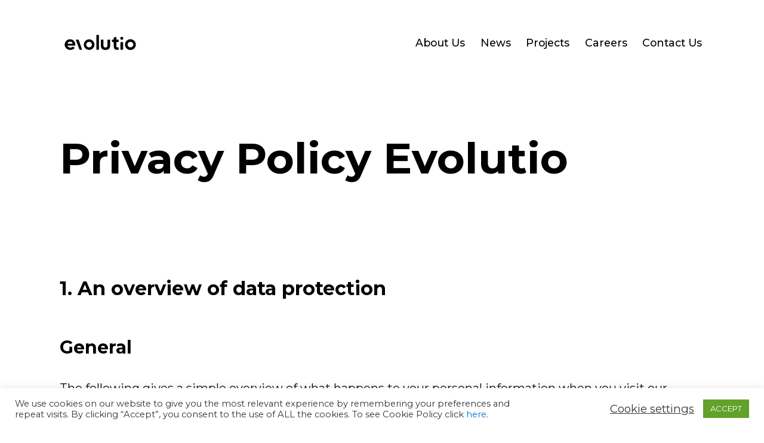

--- FILE ---
content_type: text/html; charset=UTF-8
request_url: https://evolutio.hr/privacy-policy/
body_size: 15867
content:
<!DOCTYPE html>
<html lang="en-US" >
<head>
<meta charset="UTF-8">
<meta name="viewport" content="width=device-width, initial-scale=1.0">
<!-- WP_HEAD() START -->
<link rel="preload" as="style" href="https://fonts.googleapis.com/css?family=Montserrat:100,200,300,400,500,600,700,800,900|Montserrat:100,200,300,400,500,600,700,800,900" >
<link rel="stylesheet" href="https://fonts.googleapis.com/css?family=Montserrat:100,200,300,400,500,600,700,800,900|Montserrat:100,200,300,400,500,600,700,800,900">
<meta name='robots' content='index, follow, max-image-preview:large, max-snippet:-1, max-video-preview:-1' />
	<style>img:is([sizes="auto" i], [sizes^="auto," i]) { contain-intrinsic-size: 3000px 1500px }</style>
	
<!-- Google Tag Manager for WordPress by gtm4wp.com -->
<script data-cfasync="false" data-pagespeed-no-defer>
	var gtm4wp_datalayer_name = "dataLayer";
	var dataLayer = dataLayer || [];
</script>
<!-- End Google Tag Manager for WordPress by gtm4wp.com -->
	<!-- This site is optimized with the Yoast SEO plugin v26.2 - https://yoast.com/wordpress/plugins/seo/ -->
	<title>Privacy Policy Evolutio - Evolutio</title>
	<link rel="canonical" href="https://evolutio.hr/privacy-policy/" />
	<meta property="og:locale" content="en_US" />
	<meta property="og:type" content="article" />
	<meta property="og:title" content="Privacy Policy Evolutio - Evolutio" />
	<meta property="og:url" content="https://evolutio.hr/privacy-policy/" />
	<meta property="og:site_name" content="Evolutio" />
	<meta property="article:modified_time" content="2022-03-28T14:05:26+00:00" />
	<meta name="twitter:card" content="summary_large_image" />
	<script type="application/ld+json" class="yoast-schema-graph">{"@context":"https://schema.org","@graph":[{"@type":"WebPage","@id":"https://evolutio.hr/privacy-policy/","url":"https://evolutio.hr/privacy-policy/","name":"Privacy Policy Evolutio - Evolutio","isPartOf":{"@id":"https://evolutio.hr/#website"},"datePublished":"2021-12-24T10:59:30+00:00","dateModified":"2022-03-28T14:05:26+00:00","breadcrumb":{"@id":"https://evolutio.hr/privacy-policy/#breadcrumb"},"inLanguage":"en-US","potentialAction":[{"@type":"ReadAction","target":["https://evolutio.hr/privacy-policy/"]}]},{"@type":"BreadcrumbList","@id":"https://evolutio.hr/privacy-policy/#breadcrumb","itemListElement":[{"@type":"ListItem","position":1,"name":"Home","item":"https://evolutio.hr/"},{"@type":"ListItem","position":2,"name":"Privacy Policy Evolutio"}]},{"@type":"WebSite","@id":"https://evolutio.hr/#website","url":"https://evolutio.hr/","name":"Evolutio","description":"Web and app development design | Future of IT","potentialAction":[{"@type":"SearchAction","target":{"@type":"EntryPoint","urlTemplate":"https://evolutio.hr/?s={search_term_string}"},"query-input":{"@type":"PropertyValueSpecification","valueRequired":true,"valueName":"search_term_string"}}],"inLanguage":"en-US"}]}</script>
	<!-- / Yoast SEO plugin. -->


<link rel='stylesheet' id='elegant-custom-fonts-css' href='//evolutio.hr/wp-content/uploads/elegant-custom-fonts/ecf.css?ver=6.8.3' type='text/css' media='all' />
<link rel='stylesheet' id='wp-block-library-css' href='https://evolutio.hr/wp-includes/css/dist/block-library/style.min.css?ver=6.8.3' type='text/css' media='all' />
<style id='classic-theme-styles-inline-css' type='text/css'>
/*! This file is auto-generated */
.wp-block-button__link{color:#fff;background-color:#32373c;border-radius:9999px;box-shadow:none;text-decoration:none;padding:calc(.667em + 2px) calc(1.333em + 2px);font-size:1.125em}.wp-block-file__button{background:#32373c;color:#fff;text-decoration:none}
</style>
<style id='global-styles-inline-css' type='text/css'>
:root{--wp--preset--aspect-ratio--square: 1;--wp--preset--aspect-ratio--4-3: 4/3;--wp--preset--aspect-ratio--3-4: 3/4;--wp--preset--aspect-ratio--3-2: 3/2;--wp--preset--aspect-ratio--2-3: 2/3;--wp--preset--aspect-ratio--16-9: 16/9;--wp--preset--aspect-ratio--9-16: 9/16;--wp--preset--color--black: #000000;--wp--preset--color--cyan-bluish-gray: #abb8c3;--wp--preset--color--white: #ffffff;--wp--preset--color--pale-pink: #f78da7;--wp--preset--color--vivid-red: #cf2e2e;--wp--preset--color--luminous-vivid-orange: #ff6900;--wp--preset--color--luminous-vivid-amber: #fcb900;--wp--preset--color--light-green-cyan: #7bdcb5;--wp--preset--color--vivid-green-cyan: #00d084;--wp--preset--color--pale-cyan-blue: #8ed1fc;--wp--preset--color--vivid-cyan-blue: #0693e3;--wp--preset--color--vivid-purple: #9b51e0;--wp--preset--gradient--vivid-cyan-blue-to-vivid-purple: linear-gradient(135deg,rgba(6,147,227,1) 0%,rgb(155,81,224) 100%);--wp--preset--gradient--light-green-cyan-to-vivid-green-cyan: linear-gradient(135deg,rgb(122,220,180) 0%,rgb(0,208,130) 100%);--wp--preset--gradient--luminous-vivid-amber-to-luminous-vivid-orange: linear-gradient(135deg,rgba(252,185,0,1) 0%,rgba(255,105,0,1) 100%);--wp--preset--gradient--luminous-vivid-orange-to-vivid-red: linear-gradient(135deg,rgba(255,105,0,1) 0%,rgb(207,46,46) 100%);--wp--preset--gradient--very-light-gray-to-cyan-bluish-gray: linear-gradient(135deg,rgb(238,238,238) 0%,rgb(169,184,195) 100%);--wp--preset--gradient--cool-to-warm-spectrum: linear-gradient(135deg,rgb(74,234,220) 0%,rgb(151,120,209) 20%,rgb(207,42,186) 40%,rgb(238,44,130) 60%,rgb(251,105,98) 80%,rgb(254,248,76) 100%);--wp--preset--gradient--blush-light-purple: linear-gradient(135deg,rgb(255,206,236) 0%,rgb(152,150,240) 100%);--wp--preset--gradient--blush-bordeaux: linear-gradient(135deg,rgb(254,205,165) 0%,rgb(254,45,45) 50%,rgb(107,0,62) 100%);--wp--preset--gradient--luminous-dusk: linear-gradient(135deg,rgb(255,203,112) 0%,rgb(199,81,192) 50%,rgb(65,88,208) 100%);--wp--preset--gradient--pale-ocean: linear-gradient(135deg,rgb(255,245,203) 0%,rgb(182,227,212) 50%,rgb(51,167,181) 100%);--wp--preset--gradient--electric-grass: linear-gradient(135deg,rgb(202,248,128) 0%,rgb(113,206,126) 100%);--wp--preset--gradient--midnight: linear-gradient(135deg,rgb(2,3,129) 0%,rgb(40,116,252) 100%);--wp--preset--font-size--small: 13px;--wp--preset--font-size--medium: 20px;--wp--preset--font-size--large: 36px;--wp--preset--font-size--x-large: 42px;--wp--preset--spacing--20: 0.44rem;--wp--preset--spacing--30: 0.67rem;--wp--preset--spacing--40: 1rem;--wp--preset--spacing--50: 1.5rem;--wp--preset--spacing--60: 2.25rem;--wp--preset--spacing--70: 3.38rem;--wp--preset--spacing--80: 5.06rem;--wp--preset--shadow--natural: 6px 6px 9px rgba(0, 0, 0, 0.2);--wp--preset--shadow--deep: 12px 12px 50px rgba(0, 0, 0, 0.4);--wp--preset--shadow--sharp: 6px 6px 0px rgba(0, 0, 0, 0.2);--wp--preset--shadow--outlined: 6px 6px 0px -3px rgba(255, 255, 255, 1), 6px 6px rgba(0, 0, 0, 1);--wp--preset--shadow--crisp: 6px 6px 0px rgba(0, 0, 0, 1);}:where(.is-layout-flex){gap: 0.5em;}:where(.is-layout-grid){gap: 0.5em;}body .is-layout-flex{display: flex;}.is-layout-flex{flex-wrap: wrap;align-items: center;}.is-layout-flex > :is(*, div){margin: 0;}body .is-layout-grid{display: grid;}.is-layout-grid > :is(*, div){margin: 0;}:where(.wp-block-columns.is-layout-flex){gap: 2em;}:where(.wp-block-columns.is-layout-grid){gap: 2em;}:where(.wp-block-post-template.is-layout-flex){gap: 1.25em;}:where(.wp-block-post-template.is-layout-grid){gap: 1.25em;}.has-black-color{color: var(--wp--preset--color--black) !important;}.has-cyan-bluish-gray-color{color: var(--wp--preset--color--cyan-bluish-gray) !important;}.has-white-color{color: var(--wp--preset--color--white) !important;}.has-pale-pink-color{color: var(--wp--preset--color--pale-pink) !important;}.has-vivid-red-color{color: var(--wp--preset--color--vivid-red) !important;}.has-luminous-vivid-orange-color{color: var(--wp--preset--color--luminous-vivid-orange) !important;}.has-luminous-vivid-amber-color{color: var(--wp--preset--color--luminous-vivid-amber) !important;}.has-light-green-cyan-color{color: var(--wp--preset--color--light-green-cyan) !important;}.has-vivid-green-cyan-color{color: var(--wp--preset--color--vivid-green-cyan) !important;}.has-pale-cyan-blue-color{color: var(--wp--preset--color--pale-cyan-blue) !important;}.has-vivid-cyan-blue-color{color: var(--wp--preset--color--vivid-cyan-blue) !important;}.has-vivid-purple-color{color: var(--wp--preset--color--vivid-purple) !important;}.has-black-background-color{background-color: var(--wp--preset--color--black) !important;}.has-cyan-bluish-gray-background-color{background-color: var(--wp--preset--color--cyan-bluish-gray) !important;}.has-white-background-color{background-color: var(--wp--preset--color--white) !important;}.has-pale-pink-background-color{background-color: var(--wp--preset--color--pale-pink) !important;}.has-vivid-red-background-color{background-color: var(--wp--preset--color--vivid-red) !important;}.has-luminous-vivid-orange-background-color{background-color: var(--wp--preset--color--luminous-vivid-orange) !important;}.has-luminous-vivid-amber-background-color{background-color: var(--wp--preset--color--luminous-vivid-amber) !important;}.has-light-green-cyan-background-color{background-color: var(--wp--preset--color--light-green-cyan) !important;}.has-vivid-green-cyan-background-color{background-color: var(--wp--preset--color--vivid-green-cyan) !important;}.has-pale-cyan-blue-background-color{background-color: var(--wp--preset--color--pale-cyan-blue) !important;}.has-vivid-cyan-blue-background-color{background-color: var(--wp--preset--color--vivid-cyan-blue) !important;}.has-vivid-purple-background-color{background-color: var(--wp--preset--color--vivid-purple) !important;}.has-black-border-color{border-color: var(--wp--preset--color--black) !important;}.has-cyan-bluish-gray-border-color{border-color: var(--wp--preset--color--cyan-bluish-gray) !important;}.has-white-border-color{border-color: var(--wp--preset--color--white) !important;}.has-pale-pink-border-color{border-color: var(--wp--preset--color--pale-pink) !important;}.has-vivid-red-border-color{border-color: var(--wp--preset--color--vivid-red) !important;}.has-luminous-vivid-orange-border-color{border-color: var(--wp--preset--color--luminous-vivid-orange) !important;}.has-luminous-vivid-amber-border-color{border-color: var(--wp--preset--color--luminous-vivid-amber) !important;}.has-light-green-cyan-border-color{border-color: var(--wp--preset--color--light-green-cyan) !important;}.has-vivid-green-cyan-border-color{border-color: var(--wp--preset--color--vivid-green-cyan) !important;}.has-pale-cyan-blue-border-color{border-color: var(--wp--preset--color--pale-cyan-blue) !important;}.has-vivid-cyan-blue-border-color{border-color: var(--wp--preset--color--vivid-cyan-blue) !important;}.has-vivid-purple-border-color{border-color: var(--wp--preset--color--vivid-purple) !important;}.has-vivid-cyan-blue-to-vivid-purple-gradient-background{background: var(--wp--preset--gradient--vivid-cyan-blue-to-vivid-purple) !important;}.has-light-green-cyan-to-vivid-green-cyan-gradient-background{background: var(--wp--preset--gradient--light-green-cyan-to-vivid-green-cyan) !important;}.has-luminous-vivid-amber-to-luminous-vivid-orange-gradient-background{background: var(--wp--preset--gradient--luminous-vivid-amber-to-luminous-vivid-orange) !important;}.has-luminous-vivid-orange-to-vivid-red-gradient-background{background: var(--wp--preset--gradient--luminous-vivid-orange-to-vivid-red) !important;}.has-very-light-gray-to-cyan-bluish-gray-gradient-background{background: var(--wp--preset--gradient--very-light-gray-to-cyan-bluish-gray) !important;}.has-cool-to-warm-spectrum-gradient-background{background: var(--wp--preset--gradient--cool-to-warm-spectrum) !important;}.has-blush-light-purple-gradient-background{background: var(--wp--preset--gradient--blush-light-purple) !important;}.has-blush-bordeaux-gradient-background{background: var(--wp--preset--gradient--blush-bordeaux) !important;}.has-luminous-dusk-gradient-background{background: var(--wp--preset--gradient--luminous-dusk) !important;}.has-pale-ocean-gradient-background{background: var(--wp--preset--gradient--pale-ocean) !important;}.has-electric-grass-gradient-background{background: var(--wp--preset--gradient--electric-grass) !important;}.has-midnight-gradient-background{background: var(--wp--preset--gradient--midnight) !important;}.has-small-font-size{font-size: var(--wp--preset--font-size--small) !important;}.has-medium-font-size{font-size: var(--wp--preset--font-size--medium) !important;}.has-large-font-size{font-size: var(--wp--preset--font-size--large) !important;}.has-x-large-font-size{font-size: var(--wp--preset--font-size--x-large) !important;}
:where(.wp-block-post-template.is-layout-flex){gap: 1.25em;}:where(.wp-block-post-template.is-layout-grid){gap: 1.25em;}
:where(.wp-block-columns.is-layout-flex){gap: 2em;}:where(.wp-block-columns.is-layout-grid){gap: 2em;}
:root :where(.wp-block-pullquote){font-size: 1.5em;line-height: 1.6;}
</style>
<link rel='stylesheet' id='dnd-upload-cf7-css' href='https://evolutio.hr/wp-content/plugins/drag-and-drop-multiple-file-upload-contact-form-7/assets/css/dnd-upload-cf7.css?ver=1.3.9.1' type='text/css' media='all' />
<link rel='stylesheet' id='contact-form-7-css' href='https://evolutio.hr/wp-content/plugins/contact-form-7/includes/css/styles.css?ver=6.1.3' type='text/css' media='all' />
<link rel='stylesheet' id='cookie-law-info-css' href='https://evolutio.hr/wp-content/plugins/cookie-law-info/legacy/public/css/cookie-law-info-public.css?ver=3.3.6' type='text/css' media='all' />
<link rel='stylesheet' id='cookie-law-info-gdpr-css' href='https://evolutio.hr/wp-content/plugins/cookie-law-info/legacy/public/css/cookie-law-info-gdpr.css?ver=3.3.6' type='text/css' media='all' />
<link rel='stylesheet' id='wpa-css-css' href='https://evolutio.hr/wp-content/plugins/honeypot/includes/css/wpa.css?ver=2.3.04' type='text/css' media='all' />
<link rel='stylesheet' id='mfcf7_zl_button_style-css' href='https://evolutio.hr/wp-content/plugins/multiline-files-for-contact-form-7/css/style.css?12&#038;ver=6.8.3' type='text/css' media='all' />
<link rel='stylesheet' id='oxygen-css' href='https://evolutio.hr/wp-content/plugins/oxygen/component-framework/oxygen.css?ver=4.7.1' type='text/css' media='all' />
<link rel='stylesheet' id='mc4wp-form-basic-css' href='https://evolutio.hr/wp-content/plugins/mailchimp-for-wp/assets/css/form-basic.css?ver=4.10.8' type='text/css' media='all' />
<script type="text/javascript" src="https://evolutio.hr/wp-includes/js/jquery/jquery.min.js?ver=3.7.1" id="jquery-core-js"></script>
<script type="text/javascript" id="cookie-law-info-js-extra">
/* <![CDATA[ */
var Cli_Data = {"nn_cookie_ids":[],"cookielist":[],"non_necessary_cookies":[],"ccpaEnabled":"","ccpaRegionBased":"","ccpaBarEnabled":"","strictlyEnabled":["necessary","obligatoire"],"ccpaType":"gdpr","js_blocking":"1","custom_integration":"","triggerDomRefresh":"","secure_cookies":""};
var cli_cookiebar_settings = {"animate_speed_hide":"500","animate_speed_show":"500","background":"#FFF","border":"#b1a6a6c2","border_on":"","button_1_button_colour":"#61a229","button_1_button_hover":"#4e8221","button_1_link_colour":"#fff","button_1_as_button":"1","button_1_new_win":"","button_2_button_colour":"#333","button_2_button_hover":"#292929","button_2_link_colour":"#444","button_2_as_button":"","button_2_hidebar":"","button_3_button_colour":"#3566bb","button_3_button_hover":"#2a5296","button_3_link_colour":"#fff","button_3_as_button":"1","button_3_new_win":"","button_4_button_colour":"#000","button_4_button_hover":"#000000","button_4_link_colour":"#333333","button_4_as_button":"","button_7_button_colour":"#9b9b9b","button_7_button_hover":"#7c7c7c","button_7_link_colour":"#fff","button_7_as_button":"1","button_7_new_win":"1","font_family":"inherit","header_fix":"","notify_animate_hide":"1","notify_animate_show":"1","notify_div_id":"#cookie-law-info-bar","notify_position_horizontal":"right","notify_position_vertical":"bottom","scroll_close":"","scroll_close_reload":"","accept_close_reload":"","reject_close_reload":"","showagain_tab":"","showagain_background":"#fff","showagain_border":"#000","showagain_div_id":"#cookie-law-info-again","showagain_x_position":"100px","text":"#333333","show_once_yn":"","show_once":"10000","logging_on":"","as_popup":"","popup_overlay":"1","bar_heading_text":"","cookie_bar_as":"banner","popup_showagain_position":"bottom-right","widget_position":"left"};
var log_object = {"ajax_url":"https:\/\/evolutio.hr\/wp-admin\/admin-ajax.php"};
/* ]]> */
</script>
<script type="text/javascript" src="https://evolutio.hr/wp-content/plugins/cookie-law-info/legacy/public/js/cookie-law-info-public.js?ver=3.3.6" id="cookie-law-info-js"></script>
<script type="text/javascript" src="https://evolutio.hr/wp-content/plugins/multiline-files-for-contact-form-7/js/zl-multine-files.js?ver=6.8.3" id="mfcf7_zl_multiline_files_script-js"></script>
<link rel="https://api.w.org/" href="https://evolutio.hr/wp-json/" /><link rel="alternate" title="JSON" type="application/json" href="https://evolutio.hr/wp-json/wp/v2/pages/1307" /><link rel="EditURI" type="application/rsd+xml" title="RSD" href="https://evolutio.hr/xmlrpc.php?rsd" />
<meta name="generator" content="WordPress 6.8.3" />
<link rel='shortlink' href='https://evolutio.hr/?p=1307' />
<link rel="alternate" title="oEmbed (JSON)" type="application/json+oembed" href="https://evolutio.hr/wp-json/oembed/1.0/embed?url=https%3A%2F%2Fevolutio.hr%2Fprivacy-policy%2F" />
<link rel="alternate" title="oEmbed (XML)" type="text/xml+oembed" href="https://evolutio.hr/wp-json/oembed/1.0/embed?url=https%3A%2F%2Fevolutio.hr%2Fprivacy-policy%2F&#038;format=xml" />

<!-- Google Tag Manager for WordPress by gtm4wp.com -->
<!-- GTM Container placement set to automatic -->
<script data-cfasync="false" data-pagespeed-no-defer type="text/javascript">
	var dataLayer_content = [];
	dataLayer.push( dataLayer_content );
</script>
<script data-cfasync="false" data-pagespeed-no-defer type="text/javascript">
(function(w,d,s,l,i){w[l]=w[l]||[];w[l].push({'gtm.start':
new Date().getTime(),event:'gtm.js'});var f=d.getElementsByTagName(s)[0],
j=d.createElement(s),dl=l!='dataLayer'?'&l='+l:'';j.async=true;j.src=
'//www.googletagmanager.com/gtm.js?id='+i+dl;f.parentNode.insertBefore(j,f);
})(window,document,'script','dataLayer','GTM-M6SDNS5');
</script>
<!-- End Google Tag Manager for WordPress by gtm4wp.com --><link rel="icon" href="https://evolutio.hr/wp-content/uploads/2021/11/cropped-Evolutio-site-identity-32x32.png" sizes="32x32" />
<link rel="icon" href="https://evolutio.hr/wp-content/uploads/2021/11/cropped-Evolutio-site-identity-192x192.png" sizes="192x192" />
<link rel="apple-touch-icon" href="https://evolutio.hr/wp-content/uploads/2021/11/cropped-Evolutio-site-identity-180x180.png" />
<meta name="msapplication-TileImage" content="https://evolutio.hr/wp-content/uploads/2021/11/cropped-Evolutio-site-identity-270x270.png" />
		<style type="text/css" id="wp-custom-css">
			@font-face {
    font-family: 'Gilroy';
    src: url('https://evolutio.hr/fonts/Gilroy-Bold.woff2') format('woff2'),
        url('https://evolutio.hr/fonts/Gilroy-Bold.woff') format('woff');
    font-weight: bold;
    font-style: normal;
    font-display: swap;
}

#menu-main-menu{
	width:30em !important;
}

@font-face {
    font-family: 'Gilroy';
    src: url('https://evolutio.hr/fonts/Gilroy-Black.woff2') format('woff2'),
        url('https://evolutio.hr/fonts/Gilroy-Black.woff') format('woff');
    font-weight: 900;
    font-style: normal;
    font-display: swap;
}

@font-face {
    font-family: 'Gilroy';
    src: url('https://evolutio.hr/fonts/Gilroy-BlackItalic.woff2') format('woff2'),
        url('https://evolutio.hr/fonts/Gilroy-BlackItalic.woff') format('woff');
    font-weight: 900;
    font-style: italic;
    font-display: swap;
}

@font-face {
    font-family: 'Gilroy';
    src: url('https://evolutio.hr/fonts/Gilroy-Thin.woff2') format('woff2'),
        url('https://evolutio.hr/fonts/Gilroy-Thin.woff') format('woff');
    font-weight: 100;
    font-style: normal;
    font-display: swap;
}

@font-face {
    font-family: 'Gilroy';
    src: url('https://evolutio.hr/fonts/Gilroy-ThinItalic.woff2') format('woff2'),
        url('https://evolutio.hr/fonts/Gilroy-ThinItalic.woff') format('woff');
    font-weight: 100;
    font-style: italic;
    font-display: swap;
}

@font-face {
    font-family: 'Gilroy';
    src: url('https://evolutio.hr/fonts/Gilroy-Light.woff2') format('woff2'),
        url('https://evolutio.hr/fonts/Gilroy-Light.woff') format('woff');
    font-weight: 300;
    font-style: normal;
    font-display: swap;
}

@font-face {
    font-family: 'Gilroy';
    src: url('https://evolutio.hr/fonts/Gilroy-HeavyItalic.woff2') format('woff2'),
        url('https://evolutio.hr/fonts/Gilroy-HeavyItalic.woff') format('woff');
    font-weight: 900;
    font-style: italic;
    font-display: swap;
}

@font-face {
    font-family: 'Gilroy';
    src: url('https://evolutio.hr/fonts/Gilroy-UltraLight.woff2') format('woff2'),
        url('https://evolutio.hr/fonts/Gilroy-UltraLight.woff') format('woff');
    font-weight: 200;
    font-style: normal;
    font-display: swap;
}

@font-face {
    font-family: 'Gilroy';
    src: url('https://evolutio.hr/fonts/Gilroy-ExtraBold.woff2') format('woff2'),
        url('https://evolutio.hr/fonts/Gilroy-ExtraBold.woff') format('woff');
    font-weight: bold;
    font-style: normal;
    font-display: swap;
}

@font-face {
    font-family: 'Gilroy';
    src: url('Gilroy-SemiBold.woff2') format('woff2'),
        url('Gilroy-SemiBold.woff') format('woff');
    font-weight: 600;
    font-style: normal;
    font-display: swap;
}

@font-face {
    font-family: 'Gilroy';
    src: url('https://evolutio.hr/fonts/Gilroy-SemiBoldItalic.woff2') format('woff2'),
        url('https://evolutio.hr/fonts/Gilroy-SemiBoldItalic.woff') format('woff');
    font-weight: 600;
    font-style: italic;
    font-display: swap;
}

@font-face {
    font-family: 'Gilroy';
    src: url('https://evolutio.hr/fonts/Gilroy-LightItalic.woff2') format('woff2'),
        url('https://evolutio.hr/fonts/Gilroy-LightItalic.woff') format('woff');
    font-weight: 300;
    font-style: italic;
    font-display: swap;
}

@font-face {
    font-family: 'Gilroy';
    src: url('https://evolutio.hr/fonts/Gilroy-Medium.woff2') format('woff2'),
        url('https://evolutio.hr/fonts/Gilroy-Medium.woff') format('woff');
    font-weight: 500;
    font-style: normal;
    font-display: swap;
}

@font-face {
    font-family: 'Gilroy';
    src: url('https://evolutio.hr/fonts/Gilroy-MediumItalic.woff2') format('woff2'),
        url('https://evolutio.hr/fonts/Gilroy-MediumItalic.woff') format('woff');
    font-weight: 500;
    font-style: italic;
    font-display: swap;
}

@font-face {
    font-family: 'Gilroy';
    src: url('https://evolutio.hr/fonts/Gilroy-BoldItalic.woff2') format('woff2'),
        url('https://evolutio.hr/fonts/Gilroy-BoldItalic.woff') format('woff');
    font-weight: bold;
    font-style: italic;
    font-display: swap;
}

@font-face {
    font-family: 'Gilroy';
    src: url('https://evolutio.hr/fonts/Gilroy-Regular.woff2') format('woff2'),
        url('https://evolutio.hr/fonts/Gilroy-Regular.woff') format('woff');
    font-weight: normal;
    font-style: normal;
    font-display: swap;
}

@font-face {
    font-family: 'Gilroy';
    src: url('https://evolutio.hr/fonts/Gilroy-Heavy.woff2') format('woff2'),
        url('https://evolutio.hr/fonts/Gilroy-Heavy.woff') format('woff');
    font-weight: 900;
    font-style: normal;
    font-display: swap;
}

@font-face {
    font-family: 'Gilroy';
    src: url('https://evolutio.hr/fonts/Gilroy-RegularItalic.woff2') format('woff2'),
        url('https://evolutio.hr/fonts/Gilroy-RegularItalic.woff') format('woff');
    font-weight: normal;
    font-style: italic;
    font-display: swap;
}

@font-face {
    font-family: 'Gilroy';
    src: url('https://evolutio.hr/fonts/Gilroy-ExtraBoldItalic.woff2') format('woff2'),
        url('https://evolutio.hr/fonts/Gilroy-ExtraBoldItalic.woff') format('woff');
    font-weight: bold;
    font-style: italic;
    font-display: swap;
}

@font-face {
    font-family: 'Gilroy';
    src: url('https://evolutio.hr/fonts/Gilroy-UltraLightItalic.woff2') format('woff2'),
        url('https://evolutio.hr/fonts/Gilroy-UltraLightItalic.woff') format('woff');
    font-weight: 200;
    font-style: italic;
    font-display: swap;
}

.gilroy-font{
	font-family: 'Gilroy' !important;
}

body {
  font-size: 16px;
}

/*Hover zoom*/
.zoom_in{	
transform: scale(1);
transition: 0.3s ease-in-out;
overflow: hidden;
}
.gilroy{
	font-family:'Gilroy';
}

.zoom_in{
	transform: scale(1.3);
overflow: hidden;
}
/**/

/*Contact form*/
.half-col-wrapper{
	display: flex;
	justify-content: space-between;
	margin-bottom: 2em;
}

.half-col {
    width: 48%;
    display: inline-block;
}

.full-col{
	width: 100%;
}

.half-col, .full-col{
	margin-bottom: 1em;
}


.half-col input, .full-col input{
	font-family: 'Montserrat';
	width: 100%;
	border: none;
	border-bottom: solid 1px rgba(0,0,0,0.3);
	
	padding-bottom: 5px;
}

.full-col select{
	font-family: 'Montserrat';
	width: 100%;
	border: none;
	border-bottom: solid 1px rgba(0,0,0,0.3);
	
	padding-bottom: 5px;
}

.wpcf7-form input:focus, .wpcf7-form textarea:focus{
	outline: none;
}

.wpcf7-form textarea{
	font-family: 'Montserrat';
	width: 100%;
	height: 2em;
	
	border: none;
	border-bottom: 1px solid rgba(0,0,0,0.3);
}

.file-container{
	display: flex;
	align-items: end;
	justify-content: space-between;
}

.file-container p{
	text-align: center;
	margin: 0;
}

.file-input{
	flex-grow: 1;
	margin-right: 3em;
}

.file-input label{
	font-family: 'Montserrat';
	font-size: 1rem;
  font-weight: 600;
	color: rgba(0, 0, 0, 0.57);
}

.file-browse-container{
	position: relative;
	display: flex;
	align-items: center;
	justify-content: center;
	background-color: white;
	border: solid 0.5px rgba(0,0,0,0.4);	
	
	margin-top: 1em;
	
	height: 15vw;
	max-height: 200px;
}

.file-browse-container p:not(.file-name){
	position: absolute;
	height: 100%;
	width: 100%;
}

.file-browse-container p:not(.file-name) input{
	opacity: 0;
	margin-bottom: 5px;
}

.file-browse-container p span{
	height: 100%;
	width: 100%;
	display: block;
}

.file-browse-container p span input{
	height: 100%;
	width: 100%;
}

.file-browse-container .file .wpcf7-not-valid-tip{
	height: max-content;
}

/*Placeholder text for CF7*/
.wpcf7 ::-webkit-input-placeholder, .wpcf7 :-moz-placeholder, .wpcf7 ::-moz-placeholder {
	font-family: 'Montserrat';
      color: rgba(0, 0, 0, 1) !important;
	  font-size: 1rem;
  font-weight: 600;
}
.wpcf7 :-ms-input-placeholder { /* IE 10+ */
      color: rgba(0, 0, 0, 0.57) !important;
}

/*Submit button*/
.submit-btn label{
	font-family: 'Montserrat';
	font-size: 1.5rem;
  font-weight: 500;
	cursor: pointer;
}

.submit-btn p{
	margin: 0;
}

.submit-btn input, .submit-btn span{
	display: none;
}

/*Hidden fields*/
#hiddenFields{
	opacity: 0;
	height: 0px;
	position: absolute;
	z-index: -1;
	
	overflow: hidden;
}

#hiddenFields input{
	width: 0;
}

.menu-main-menu-container a{
	margin-right:1em !important;
}


@media only screen and (max-width: 480px){
	.half-col-wrapper{
		flex-direction: column;
		margin-bottom:0;
	}
	
	.submit-btn label{
		font-size:1.2em;
	}
	
	.half-col, .full-col{
		margin-bottom: 2em;
	}
	
	.half-col{
		width: 100%;
	}
	
	.file-container{
		flex-direction: column;
		align-items: start;
	}
	
	.file-input{
		margin-right: 0;
		width: 100%;
		margin-bottom: 1em;
	}
}

/*--------Contact form--------*/		</style>
		<link rel='stylesheet' id='oxygen-cache-272-css' href='//evolutio.hr/wp-content/uploads/oxygen/css/272.css?cache=1762168124&#038;ver=6.8.3' type='text/css' media='all' />
<link rel='stylesheet' id='oxygen-cache-273-css' href='//evolutio.hr/wp-content/uploads/oxygen/css/273.css?cache=1762168124&#038;ver=6.8.3' type='text/css' media='all' />
<link rel='stylesheet' id='oxygen-cache-1307-css' href='//evolutio.hr/wp-content/uploads/oxygen/css/1307.css?cache=1762168121&#038;ver=6.8.3' type='text/css' media='all' />
<link rel='stylesheet' id='oxygen-universal-styles-css' href='//evolutio.hr/wp-content/uploads/oxygen/css/universal.css?cache=1762168118&#038;ver=6.8.3' type='text/css' media='all' />
<!-- END OF WP_HEAD() -->
</head>
<body class="wp-singular page-template-default page page-id-1307 wp-theme-oxygen-is-not-a-theme  wp-embed-responsive oxygen-body" >


<!-- GTM Container placement set to automatic -->
<!-- Google Tag Manager (noscript) -->
				<noscript><iframe src="https://www.googletagmanager.com/ns.html?id=GTM-M6SDNS5" height="0" width="0" style="display:none;visibility:hidden" aria-hidden="true"></iframe></noscript>
<!-- End Google Tag Manager (noscript) -->


	
<!-- GTM Container placement set to automatic -->
<!-- Google Tag Manager (noscript) -->					<header id="_header-1-273" class="oxy-header-wrapper oxy-overlay-header oxy-header" ><div id="_header_row-2-273" class="oxy-header-row" ><div class="oxy-header-container"><div id="_header_left-3-273" class="oxy-header-left" ><a id="link-4-273" class="ct-link" href="https://evolutio.hr/landing-page/"   ><img  id="image-5-273" alt="" src="https://evolutio.hr/wp-content/uploads/2021/12/logo-03.svg" class="ct-image"/></a></div><div id="_header_center-6-273" class="oxy-header-center" ></div><div id="_header_right-7-273" class="oxy-header-right" ><nav id="_nav_menu-8-273" class="oxy-nav-menu oxy-nav-menu-dropdowns oxy-nav-menu-dropdown-arrow" ><div class='oxy-menu-toggle'><div class='oxy-nav-menu-hamburger-wrap'><div class='oxy-nav-menu-hamburger'><div class='oxy-nav-menu-hamburger-line'></div><div class='oxy-nav-menu-hamburger-line'></div><div class='oxy-nav-menu-hamburger-line'></div></div></div></div><div class="menu-main-menu-container"><ul id="menu-main-menu" class="oxy-nav-menu-list"><li id="menu-item-1638" class="menu-item menu-item-type-post_type menu-item-object-page menu-item-1638"><a href="https://evolutio.hr/about-us/">About Us</a></li>
<li id="menu-item-1047" class="menu-item menu-item-type-post_type menu-item-object-page menu-item-1047"><a href="https://evolutio.hr/news/">News</a></li>
<li id="menu-item-28" class="menu-item menu-item-type-post_type menu-item-object-page menu-item-28"><a href="https://evolutio.hr/projects/">Projects</a></li>
<li id="menu-item-588" class="menu-item menu-item-type-post_type menu-item-object-page menu-item-588"><a href="https://evolutio.hr/careers/">Careers</a></li>
<li id="menu-item-1719" class="menu-item menu-item-type-post_type menu-item-object-page menu-item-1719"><a href="https://evolutio.hr/contact-us/">Contact Us</a></li>
</ul></div></nav></div></div></div></header>
		<div id='inner_content-9-273' class='ct-inner-content'><section id="section-2-1307" class=" ct-section" ><div class="ct-section-inner-wrap"><h1 id="headline-3-1307" class="ct-headline">Privacy Policy Evolutio<br></h1></div></section><section id="section-11-1307" class=" ct-section" ><div class="ct-section-inner-wrap"><h2 id="headline-9-1307" class="ct-headline">1. An overview of data protection</h2></div></section><section id="section-4-1307" class=" ct-section" ><div class="ct-section-inner-wrap"><h3 id="headline-5-1307" class="ct-headline">General</h3><div id="text_block-6-1307" class="ct-text-block privacy-text" >The following gives a simple overview of what happens to your personal information when you visit our website. Personal information is any data with which you could be personally identified. Detailed information on the subject of data protection can be found in our privacy policy found below.</div></div></section><section id="section-19-1307" class=" ct-section" ><div class="ct-section-inner-wrap"><h3 id="headline-20-1307" class="ct-headline">Data collection on our website<br>Who is responsible for the data collection on this website?</h3><div id="text_block-21-1307" class="ct-text-block privacy-text" >The data collected on this website are processed by the website operator. The operator’s contact details can be found in the website’s required legal notice.</div></div></section><section id="section-27-1307" class=" ct-section" ><div class="ct-section-inner-wrap"><h3 id="headline-28-1307" class="ct-headline">How do we collect your data?</h3><div id="text_block-29-1307" class="ct-text-block privacy-text" >Some data are collected when you provide it to us. This could, for example, be data you enter on a contact form.<br><br>Other data are collected automatically by our IT systems when you visit the website. These data are primarily technical data such as the browser and operating system you are using or when you accessed the page. These data are collected automatically as soon as you enter our website.</div></div></section><section id="section-32-1307" class=" ct-section" ><div class="ct-section-inner-wrap"><h3 id="headline-33-1307" class="ct-headline">What do we use your data for?</h3><div id="text_block-34-1307" class="ct-text-block privacy-text" >Part of the data is collected to ensure the proper functioning of the website. Other data can be used to analyze how visitors use the site.</div></div></section><section id="section-37-1307" class=" ct-section" ><div class="ct-section-inner-wrap"><h3 id="headline-38-1307" class="ct-headline">What rights do you have regarding your data?</h3><div id="text_block-39-1307" class="ct-text-block privacy-text" >You always have the right to request information about your stored data, its origin, its recipients, and the purpose of its collection at no charge. You also have the right to request that it be corrected, blocked, or deleted. You can contact us at any time using the address given in the legal notice if you have further questions about the issue of privacy and data protection. You may also, of course, file a complaint with the competent regulatory authorities.</div></div></section><section id="section-42-1307" class=" ct-section" ><div class="ct-section-inner-wrap"><h3 id="headline-43-1307" class="ct-headline">Analytics and third-party tools</h3><div id="text_block-44-1307" class="ct-text-block privacy-text" >When visiting our website, statistical analyses may be made of your surfing behavior. This happens primarily using cookies and analytics. The analysis of your surfing behavior is usually anonymous, i.e. we will not be able to identify you from this data. You can object to this analysis or prevent it by not using certain tools. Detailed information can be found in the following privacy policy.<br><br>You can object to this analysis. We will inform you below about how to exercise your options in this regard.</div></div></section><section id="section-53-1307" class=" ct-section" ><div class="ct-section-inner-wrap"><h2 id="headline-51-1307" class="ct-headline">2. General information and mandatory information</h2></div></section><section id="section-48-1307" class=" ct-section" ><div class="ct-section-inner-wrap"><h3 id="headline-49-1307" class="ct-headline">Data protection</h3><div id="text_block-50-1307" class="ct-text-block privacy-text" >The operators of this website take the protection of your personal data very seriously. We treat your personal data as confidential and in accordance with the statutory data protection regulations and this privacy policy.<br><br>If you use this website, various pieces of personal data will be collected. Personal information is any data with which you could be personally identified. This privacy policy explains what information we collect and what we use it for. It also explains how and for what purpose this happens.<br><br>Please note that data transmitted via the internet (e.g. via email communication) may be subject to security breaches. Complete protection of your data from third-party access is not possible.<br></div></div></section><section id="section-61-1307" class=" ct-section" ><div class="ct-section-inner-wrap"><h3 id="headline-62-1307" class="ct-headline">Notice concerning the party responsible for this website</h3><div id="_rich_text-175-1307" class="oxy-rich-text privacy-text" ><p>The party responsible for processing data on this website is:</p><p>Evolutio d.o.o.<br />Slavonska avenija 1c<br />10000 Zagreb</p><p>Telephone: +385 1556 3575<br />Email: <a href="mailto:hello@evolutio.hr">hello@evolutio.hr</a></p><p>The responsible party is the natural or legal person who alone or jointly with others decides on the purposes and means of processing personal data (names, email addresses, etc.).</p></div></div></section><section id="section-66-1307" class=" ct-section" ><div class="ct-section-inner-wrap"><h3 id="headline-67-1307" class="ct-headline">Revocation of your consent to the processing of your data</h3><div id="text_block-68-1307" class="ct-text-block privacy-text" >Many data processing operations are only possible with your express consent. You may revoke your consent at any time with future effect. An informal email making this request is sufficient. The data processed before we receive your request may still be legally processed.</div></div></section><section id="section-153-1307" class=" ct-section" ><div class="ct-section-inner-wrap"><h3 id="headline-154-1307" class="ct-headline">Information security</h3><div id="text_block-155-1307" class="ct-text-block privacy-text" >In order to protect data privacy, we implement physical, technical, and administrative measures such as:<br><br>– regular updating and testing our security technology;<br>– implementing technology of highest security standards;<br>– ensuring that our partners are GDPR compliant;<br>– providing access to personal data only to authorized employees;<br>– training employees about GDPR and taking appropriate disciplinary<br>– measures to enforce employees’ privacy responsibilities.</div></div></section><section id="section-71-1307" class=" ct-section" ><div class="ct-section-inner-wrap"><h3 id="headline-72-1307" class="ct-headline">Right to file complaints with regulatory authorities</h3><div id="text_block-73-1307" class="ct-text-block privacy-text" >If there has been a breach of data protection legislation, the person affected may file a complaint with the competent regulatory authorities. The competent regulatory authority for matters related to data protection legislation is the data protection officer of the German state. A list of data protection officers and their contact details can be found at the following link: <a href="https://www.bfdi.bund.de/DE/Infothek/Anschriften_Links/anschriften_links-node.html">https://www.bfdi.bund.de/DE/Infothek/Anschriften_Links/anschriften_links-node.html</a>.</div></div></section><section id="section-82-1307" class=" ct-section" ><div class="ct-section-inner-wrap"><h3 id="headline-83-1307" class="ct-headline">SSL or TLS encryption</h3><div id="text_block-84-1307" class="ct-text-block privacy-text" >This site uses SSL or TLS encryption for security reasons and for the protection of the transmission of confidential content, such as the inquiries you send to us as the site operator. You can recognize an encrypted connection in your browser’s address line when it changes from “https://” to “https://” and the lock icon is displayed in your browser’s address bar.<br><br>If SSL or TLS encryption is activated, the data you transfer to us cannot be read by third parties.</div></div></section><section id="section-87-1307" class=" ct-section" ><div class="ct-section-inner-wrap"><h3 id="headline-88-1307" class="ct-headline">Information, blocking, deletion</h3><div id="text_block-89-1307" class="ct-text-block privacy-text" >As permitted by law, you have the right to be provided at any time with information free of charge about any of your personal data that is stored as well as its origin, the recipient and the purpose for which it has been processed. You also have the right to have this data corrected, blocked or deleted. You can contact us at any time using the address given in our legal notice if you have further questions on the topic of personal data.</div></div></section><section id="section-105-1307" class=" ct-section" ><div class="ct-section-inner-wrap"><h2 id="headline-106-1307" class="ct-headline">3. Data collection on our website</h2></div></section><section id="section-101-1307" class=" ct-section" ><div class="ct-section-inner-wrap"><h3 id="headline-102-1307" class="ct-headline">Cookies</h3><div id="div_block-171-1307" class="ct-div-block" ><div id="code_block-168-1307" class="ct-code-block privacy-text" ><p>
More information can be found in our<a href="https://evolutio.hr/cookie-policy/" target="_blank"> <b>Cookie Policy</b> </a>or to manage the usage of your cookies click on "Cookie Settings" below.
</p></div><div id="shortcode-170-1307" class="ct-shortcode" ><b><a role='button' tabindex='0' class="cli_settings_button">Cookie settings</a></b></div></div></div></section><section id="section-111-1307" class=" ct-section" ><div class="ct-section-inner-wrap"><h3 id="headline-112-1307" class="ct-headline">Server log files</h3><div id="text_block-113-1307" class="ct-text-block privacy-text" >The website provider automatically collects and stores information that your browser automatically transmits to us in “server log files”. These are:<br><br>Browser type and browser version<br>Operating system used<br>Referrer URL<br>Host name of the accessing computer<br>Time of the server request<br>IP address<br>These data will not be combined with data from other sources.<br><br>The basis for data processing is Art. 6 (1) (f) GDPR, which allows the processing of data to fulfill a contract or for measures preliminary to a contract.</div></div></section><section id="section-116-1307" class=" ct-section" ><div class="ct-section-inner-wrap"><h2 id="headline-117-1307" class="ct-headline">Contact form</h2><div id="text_block-118-1307" class="ct-text-block privacy-text" >Should you send us questions via the contact form, we will collect the data entered on the form, including the contact details you provide, to answer your question and any follow-up questions. We do not share this information without your permission.<br><br>We will, therefore, process any data you enter onto the contact form only with your consent per Art. 6 (1)(a) GDPR. You may revoke your consent at any time. An informal email making this request is sufficient. The data processed before we receive your request may still be legally processed.<br><br>We will retain the data you provide on the contact form until you request its deletion, revoke your consent for its storage, or the purpose for its storage no longer pertains (e.g. after fulfilling your request). Any mandatory statutory provisions, especially those regarding mandatory data retention periods, remain unaffected by this provision.</div></div></section><section id="section-124-1307" class=" ct-section" ><div class="ct-section-inner-wrap"><h2 id="headline-126-1307" class="ct-headline">4. Analytics and advertising</h2></div></section><section id="section-121-1307" class=" ct-section" ><div class="ct-section-inner-wrap"><h3 id="headline-122-1307" class="ct-headline">Google Analytics</h3><div id="text_block-123-1307" class="ct-text-block privacy-text" >This website uses Google Analytics, a web analytics service. It is operated by Google Inc., 1600 Amphitheatre Parkway, Mountain View, CA 94043, USA.<br><br>Google Analytics uses so-called “cookies”. These are text files that are stored on your computer and that allow an analysis of the use of the website by you. The information generated by the cookie about your use of this website is usually transmitted to a Google server in the USA and stored there.<br><br>Google Analytics cookies are stored based on Art. 6 (1) (f) GDPR. The website operator has a legitimate interest in analyzing user behavior to optimize both its website and its advertising.</div></div></section><section id="section-130-1307" class=" ct-section" ><div class="ct-section-inner-wrap"><h3 id="headline-131-1307" class="ct-headline">IP anonymization</h3><div id="text_block-132-1307" class="ct-text-block privacy-text" >We have activated the IP anonymization feature on this website. Your IP address will be shortened by Google within the European Union or other parties to the Agreement on the European Economic Area prior to transmission to the United States. Only in exceptional cases is the full IP address sent to a Google server in the US and shortened there. Google will use this information on behalf of the operator of this website to evaluate your use of the website, to compile reports on website activity, and to provide other services regarding website activity and Internet usage for the website operator. The IP address transmitted by your browser as part of Google Analytics will not be merged with any other data held by Google.</div></div></section><section id="section-135-1307" class=" ct-section" ><div class="ct-section-inner-wrap"><h3 id="headline-136-1307" class="ct-headline">Browser plugin</h3><div id="_rich_text-176-1307" class="oxy-rich-text privacy-text" ><p>You can prevent these cookies being stored by selecting the appropriate settings in your browser. However, we wish to point out that doing so may mean you will not be able to enjoy the full functionality of this website. You can also prevent the data generated by cookies about your use of the website (incl. your IP address) from being passed to Google, and the processing of these data by Google, by downloading and installing the browser plugin available at the following link: <a href="https://tools.google.com/dlpage/gaoptout?hl=en">https://tools.google.com/dlpage/gaoptout?hl=en</a>.</p></div></div></section><section id="section-140-1307" class=" ct-section" ><div class="ct-section-inner-wrap"><h2 id="headline-141-1307" class="ct-headline">Objecting to the collection of data</h2><div id="_rich_text-177-1307" class="oxy-rich-text privacy-text" ><p>You can prevent the collection of your data by Google Analytics by clicking on the following link. An opt-out cookie will be set to prevent your data from being collected on future visits to this site: Disable Google Analytics.</p><p>For more information about how Google Analytics handles user data, see Google’s privacy policy: <a href="https://support.google.com/analytics/answer/6004245?hl=en">https://support.google.com/analytics/answer/6004245?hl=en</a>.</p><p>You can prevent the collection of your data by Google Analytics by clicking on the following link. An opt-out cookie will be set to prevent your data from being collected on future visits to this site: Disable Google Analytics.</p><p>For more information about how Google Analytics handles user data, see Google’s privacy policy: <a href="https://support.google.com/analytics/answer/6004245?hl=en">https://support.google.com/analytics/answer/6004245?hl=en</a>.</p><p>We have entered into an agreement with Google for the outsourcing of our data processing and fully implement the strict requirements of the German data protection authorities when using Google Analytics.</p></div></div></section><section id="section-150-1307" class=" ct-section" ><div class="ct-section-inner-wrap"><h3 id="headline-151-1307" class="ct-headline">Demographic data collection by Google Analytics</h3><div id="text_block-152-1307" class="ct-text-block privacy-text" >This website uses Google Analytics’ demographic features. This allows reports to be generated containing statements about the age, gender, and interests of site visitors. This data comes from interest-based advertising from Google and third-party visitor data. This collected data cannot be attributed to any specific individual person. You can disable this feature at any time by adjusting the ads settings in your Google account or you can forbid the collection of your data by Google Analytics as described in the section “Refusal of data collection”.</div></div></section><div id="code_block-174-1307" class="ct-code-block" ></div></div><section id="section-3-32" class=" ct-section" ><div class="ct-section-inner-wrap"><div id="text_block-4-272" class="ct-text-block" >© 2025 Evolutio. All Rights Reserved.</div><div id="div_block-5-272" class="ct-div-block" ><a id="link_text-48-32" class="ct-link-text" href="https://evolutio.hr/privacy-policy/"   >Privacy policy</a><a id="link_text-8-272" class="ct-link-text" href="https://evolutio.hr/imprint/"   >Impressum</a></div></div></section><div id="code_block-14-273" class="ct-code-block" ></div>	<!-- WP_FOOTER -->
<script type="speculationrules">
{"prefetch":[{"source":"document","where":{"and":[{"href_matches":"\/*"},{"not":{"href_matches":["\/wp-*.php","\/wp-admin\/*","\/wp-content\/uploads\/*","\/wp-content\/*","\/wp-content\/plugins\/*","\/wp-content\/themes\/twentytwentyone\/*","\/wp-content\/themes\/oxygen-is-not-a-theme\/*","\/*\\?(.+)"]}},{"not":{"selector_matches":"a[rel~=\"nofollow\"]"}},{"not":{"selector_matches":".no-prefetch, .no-prefetch a"}}]},"eagerness":"conservative"}]}
</script>
<!--googleoff: all--><div id="cookie-law-info-bar" data-nosnippet="true"><span><div class="cli-bar-container cli-style-v2"><div class="cli-bar-message">We use cookies on our website to give you the most relevant experience by remembering your preferences and repeat visits. By clicking “Accept”, you consent to the use of ALL the cookies. To see Cookie Policy click <a href="https://evolutio.hr/cookie-policy/" target="_blank">here</a>.</div><div class="cli-bar-btn_container"><a role='button' class="cli_settings_button" style="margin:0px 10px 0px 5px">Cookie settings</a><a href="" data-cli_action="accept" id="CONSTANT_OPEN_URL" class="medium cli-plugin-button cli-plugin-main-button cookie_action_close_header cli_action_button wt-cli-accept-btn" style="display:inline-block">ACCEPT</a></div></div></span></div><div id="cookie-law-info-again" style="display:none" data-nosnippet="true"><span id="cookie_hdr_showagain">Manage consent</span></div><div class="cli-modal" data-nosnippet="true" id="cliSettingsPopup" tabindex="-1" role="dialog" aria-labelledby="cliSettingsPopup" aria-hidden="true">
  <div class="cli-modal-dialog" role="document">
	<div class="cli-modal-content cli-bar-popup">
		  <button type="button" class="cli-modal-close" id="cliModalClose">
			<svg class="" viewBox="0 0 24 24"><path d="M19 6.41l-1.41-1.41-5.59 5.59-5.59-5.59-1.41 1.41 5.59 5.59-5.59 5.59 1.41 1.41 5.59-5.59 5.59 5.59 1.41-1.41-5.59-5.59z"></path><path d="M0 0h24v24h-24z" fill="none"></path></svg>
			<span class="wt-cli-sr-only">Close</span>
		  </button>
		  <div class="cli-modal-body">
			<div class="cli-container-fluid cli-tab-container">
	<div class="cli-row">
		<div class="cli-col-12 cli-align-items-stretch cli-px-0">
			<div class="cli-privacy-overview">
				<h4>Privacy Overview</h4>				<div class="cli-privacy-content">
					<div class="cli-privacy-content-text">This website uses cookies to improve your experience while you navigate through the website. Out of these, the cookies that are categorized as necessary are stored on your browser as they are essential for the working of basic functionalities of the website. We also use third-party cookies that help us analyze and understand how you use this website. These cookies will be stored in your browser only with your consent. You also have the option to opt-out of these cookies. But opting out of some of these cookies may affect your browsing experience.</div>
				</div>
				<a class="cli-privacy-readmore" aria-label="Show more" role="button" data-readmore-text="Show more" data-readless-text="Show less"></a>			</div>
		</div>
		<div class="cli-col-12 cli-align-items-stretch cli-px-0 cli-tab-section-container">
												<div class="cli-tab-section">
						<div class="cli-tab-header">
							<a role="button" tabindex="0" class="cli-nav-link cli-settings-mobile" data-target="necessary" data-toggle="cli-toggle-tab">
								Necessary							</a>
															<div class="wt-cli-necessary-checkbox">
									<input type="checkbox" class="cli-user-preference-checkbox"  id="wt-cli-checkbox-necessary" data-id="checkbox-necessary" checked="checked"  />
									<label class="form-check-label" for="wt-cli-checkbox-necessary">Necessary</label>
								</div>
								<span class="cli-necessary-caption">Always Enabled</span>
													</div>
						<div class="cli-tab-content">
							<div class="cli-tab-pane cli-fade" data-id="necessary">
								<div class="wt-cli-cookie-description">
									Necessary cookies are absolutely essential for the website to function properly. These cookies ensure basic functionalities and security features of the website, anonymously.
<table class="cookielawinfo-row-cat-table cookielawinfo-winter"><thead><tr><th class="cookielawinfo-column-1">Cookie</th><th class="cookielawinfo-column-3">Duration</th><th class="cookielawinfo-column-4">Description</th></tr></thead><tbody><tr class="cookielawinfo-row"><td class="cookielawinfo-column-1">cookielawinfo-checbox-analytics</td><td class="cookielawinfo-column-3">11 months</td><td class="cookielawinfo-column-4">This cookie is set by GDPR Cookie Consent plugin. The cookie is used to store the user consent for the cookies in the category "Analytics".</td></tr><tr class="cookielawinfo-row"><td class="cookielawinfo-column-1">cookielawinfo-checbox-functional</td><td class="cookielawinfo-column-3">11 months</td><td class="cookielawinfo-column-4">The cookie is set by GDPR cookie consent to record the user consent for the cookies in the category "Functional".</td></tr><tr class="cookielawinfo-row"><td class="cookielawinfo-column-1">cookielawinfo-checbox-others</td><td class="cookielawinfo-column-3">11 months</td><td class="cookielawinfo-column-4">This cookie is set by GDPR Cookie Consent plugin. The cookie is used to store the user consent for the cookies in the category "Other.</td></tr><tr class="cookielawinfo-row"><td class="cookielawinfo-column-1">cookielawinfo-checkbox-necessary</td><td class="cookielawinfo-column-3">11 months</td><td class="cookielawinfo-column-4">This cookie is set by GDPR Cookie Consent plugin. The cookies is used to store the user consent for the cookies in the category "Necessary".</td></tr><tr class="cookielawinfo-row"><td class="cookielawinfo-column-1">cookielawinfo-checkbox-performance</td><td class="cookielawinfo-column-3">11 months</td><td class="cookielawinfo-column-4">This cookie is set by GDPR Cookie Consent plugin. The cookie is used to store the user consent for the cookies in the category "Performance".</td></tr><tr class="cookielawinfo-row"><td class="cookielawinfo-column-1">viewed_cookie_policy</td><td class="cookielawinfo-column-3">11 months</td><td class="cookielawinfo-column-4">The cookie is set by the GDPR Cookie Consent plugin and is used to store whether or not user has consented to the use of cookies. It does not store any personal data.</td></tr></tbody></table>								</div>
							</div>
						</div>
					</div>
																	<div class="cli-tab-section">
						<div class="cli-tab-header">
							<a role="button" tabindex="0" class="cli-nav-link cli-settings-mobile" data-target="functional" data-toggle="cli-toggle-tab">
								Functional							</a>
															<div class="cli-switch">
									<input type="checkbox" id="wt-cli-checkbox-functional" class="cli-user-preference-checkbox"  data-id="checkbox-functional" />
									<label for="wt-cli-checkbox-functional" class="cli-slider" data-cli-enable="Enabled" data-cli-disable="Disabled"><span class="wt-cli-sr-only">Functional</span></label>
								</div>
													</div>
						<div class="cli-tab-content">
							<div class="cli-tab-pane cli-fade" data-id="functional">
								<div class="wt-cli-cookie-description">
									Functional cookies help to perform certain functionalities like sharing the content of the website on social media platforms, collect feedbacks, and other third-party features.
								</div>
							</div>
						</div>
					</div>
																	<div class="cli-tab-section">
						<div class="cli-tab-header">
							<a role="button" tabindex="0" class="cli-nav-link cli-settings-mobile" data-target="performance" data-toggle="cli-toggle-tab">
								Performance							</a>
															<div class="cli-switch">
									<input type="checkbox" id="wt-cli-checkbox-performance" class="cli-user-preference-checkbox"  data-id="checkbox-performance" />
									<label for="wt-cli-checkbox-performance" class="cli-slider" data-cli-enable="Enabled" data-cli-disable="Disabled"><span class="wt-cli-sr-only">Performance</span></label>
								</div>
													</div>
						<div class="cli-tab-content">
							<div class="cli-tab-pane cli-fade" data-id="performance">
								<div class="wt-cli-cookie-description">
									Performance cookies are used to understand and analyze the key performance indexes of the website which helps in delivering a better user experience for the visitors.
								</div>
							</div>
						</div>
					</div>
																	<div class="cli-tab-section">
						<div class="cli-tab-header">
							<a role="button" tabindex="0" class="cli-nav-link cli-settings-mobile" data-target="analytics" data-toggle="cli-toggle-tab">
								Analytics							</a>
															<div class="cli-switch">
									<input type="checkbox" id="wt-cli-checkbox-analytics" class="cli-user-preference-checkbox"  data-id="checkbox-analytics" />
									<label for="wt-cli-checkbox-analytics" class="cli-slider" data-cli-enable="Enabled" data-cli-disable="Disabled"><span class="wt-cli-sr-only">Analytics</span></label>
								</div>
													</div>
						<div class="cli-tab-content">
							<div class="cli-tab-pane cli-fade" data-id="analytics">
								<div class="wt-cli-cookie-description">
									Analytical cookies are used to understand how visitors interact with the website. These cookies help provide information on metrics the number of visitors, bounce rate, traffic source, etc.
								</div>
							</div>
						</div>
					</div>
																	<div class="cli-tab-section">
						<div class="cli-tab-header">
							<a role="button" tabindex="0" class="cli-nav-link cli-settings-mobile" data-target="advertisement" data-toggle="cli-toggle-tab">
								Advertisement							</a>
															<div class="cli-switch">
									<input type="checkbox" id="wt-cli-checkbox-advertisement" class="cli-user-preference-checkbox"  data-id="checkbox-advertisement" />
									<label for="wt-cli-checkbox-advertisement" class="cli-slider" data-cli-enable="Enabled" data-cli-disable="Disabled"><span class="wt-cli-sr-only">Advertisement</span></label>
								</div>
													</div>
						<div class="cli-tab-content">
							<div class="cli-tab-pane cli-fade" data-id="advertisement">
								<div class="wt-cli-cookie-description">
									Advertisement cookies are used to provide visitors with relevant ads and marketing campaigns. These cookies track visitors across websites and collect information to provide customized ads.
								</div>
							</div>
						</div>
					</div>
																	<div class="cli-tab-section">
						<div class="cli-tab-header">
							<a role="button" tabindex="0" class="cli-nav-link cli-settings-mobile" data-target="others" data-toggle="cli-toggle-tab">
								Others							</a>
															<div class="cli-switch">
									<input type="checkbox" id="wt-cli-checkbox-others" class="cli-user-preference-checkbox"  data-id="checkbox-others" />
									<label for="wt-cli-checkbox-others" class="cli-slider" data-cli-enable="Enabled" data-cli-disable="Disabled"><span class="wt-cli-sr-only">Others</span></label>
								</div>
													</div>
						<div class="cli-tab-content">
							<div class="cli-tab-pane cli-fade" data-id="others">
								<div class="wt-cli-cookie-description">
									Other uncategorized cookies are those that are being analyzed and have not been classified into a category as yet.
								</div>
							</div>
						</div>
					</div>
										</div>
	</div>
</div>
		  </div>
		  <div class="cli-modal-footer">
			<div class="wt-cli-element cli-container-fluid cli-tab-container">
				<div class="cli-row">
					<div class="cli-col-12 cli-align-items-stretch cli-px-0">
						<div class="cli-tab-footer wt-cli-privacy-overview-actions">
						
															<a id="wt-cli-privacy-save-btn" role="button" tabindex="0" data-cli-action="accept" class="wt-cli-privacy-btn cli_setting_save_button wt-cli-privacy-accept-btn cli-btn">SAVE &amp; ACCEPT</a>
													</div>
						
					</div>
				</div>
			</div>
		</div>
	</div>
  </div>
</div>
<div class="cli-modal-backdrop cli-fade cli-settings-overlay"></div>
<div class="cli-modal-backdrop cli-fade cli-popupbar-overlay"></div>
<!--googleon: all-->		<script type="text/javascript">
			function dnd_cf7_generateUUIDv4() {
				const bytes = new Uint8Array(16);
				crypto.getRandomValues(bytes);
				bytes[6] = (bytes[6] & 0x0f) | 0x40; // version 4
				bytes[8] = (bytes[8] & 0x3f) | 0x80; // variant 10
				const hex = Array.from(bytes, b => b.toString(16).padStart(2, "0")).join("");
				return hex.replace(/^(.{8})(.{4})(.{4})(.{4})(.{12})$/, "$1-$2-$3-$4-$5");
			}

			document.addEventListener("DOMContentLoaded", function() {
				if ( ! document.cookie.includes("wpcf7_guest_user_id")) {
					document.cookie = "wpcf7_guest_user_id=" + dnd_cf7_generateUUIDv4() + "; path=/; max-age=" + (12 * 3600) + "; samesite=Lax";
				}
			});
		</script>
		
		<script type="text/javascript">
			jQuery(document).ready(function() {
				jQuery('body').on('click', '.oxy-menu-toggle', function() {
					jQuery(this).parent('.oxy-nav-menu').toggleClass('oxy-nav-menu-open');
					jQuery('body').toggleClass('oxy-nav-menu-prevent-overflow');
					jQuery('html').toggleClass('oxy-nav-menu-prevent-overflow');
				});
				var selector = '.oxy-nav-menu-open .menu-item a[href*="#"]';
				jQuery('body').on('click', selector, function(){
					jQuery('.oxy-nav-menu-open').removeClass('oxy-nav-menu-open');
					jQuery('body').removeClass('oxy-nav-menu-prevent-overflow');
					jQuery('html').removeClass('oxy-nav-menu-prevent-overflow');
					jQuery(this).click();
				});
			});
		</script>

	<link rel='stylesheet' id='cookie-law-info-table-css' href='https://evolutio.hr/wp-content/plugins/cookie-law-info/legacy/public/css/cookie-law-info-table.css?ver=3.3.6' type='text/css' media='all' />
<script type="text/javascript" src="https://evolutio.hr/wp-includes/js/dist/hooks.min.js?ver=4d63a3d491d11ffd8ac6" id="wp-hooks-js"></script>
<script type="text/javascript" src="https://evolutio.hr/wp-includes/js/dist/i18n.min.js?ver=5e580eb46a90c2b997e6" id="wp-i18n-js"></script>
<script type="text/javascript" id="wp-i18n-js-after">
/* <![CDATA[ */
wp.i18n.setLocaleData( { 'text direction\u0004ltr': [ 'ltr' ] } );
/* ]]> */
</script>
<script type="text/javascript" src="https://evolutio.hr/wp-content/plugins/contact-form-7/includes/swv/js/index.js?ver=6.1.3" id="swv-js"></script>
<script type="text/javascript" id="contact-form-7-js-before">
/* <![CDATA[ */
var wpcf7 = {
    "api": {
        "root": "https:\/\/evolutio.hr\/wp-json\/",
        "namespace": "contact-form-7\/v1"
    }
};
/* ]]> */
</script>
<script type="text/javascript" src="https://evolutio.hr/wp-content/plugins/contact-form-7/includes/js/index.js?ver=6.1.3" id="contact-form-7-js"></script>
<script type="text/javascript" id="codedropz-uploader-js-extra">
/* <![CDATA[ */
var dnd_cf7_uploader = {"ajax_url":"https:\/\/evolutio.hr\/wp-admin\/admin-ajax.php","ajax_nonce":"f3e8e4128d","drag_n_drop_upload":{"tag":"h3","text":"Drag & Drop Files Here","or_separator":"or","browse":"Browse Files","server_max_error":"The uploaded file exceeds the maximum upload size of your server.","large_file":"Uploaded file is too large","inavalid_type":"Uploaded file is not allowed for file type","max_file_limit":"Note : Some of the files are not uploaded ( Only %count% files allowed )","required":"This field is required.","delete":{"text":"deleting","title":"Remove"}},"dnd_text_counter":"of","disable_btn":""};
/* ]]> */
</script>
<script type="text/javascript" src="https://evolutio.hr/wp-content/plugins/drag-and-drop-multiple-file-upload-contact-form-7/assets/js/codedropz-uploader-min.js?ver=1.3.9.1" id="codedropz-uploader-js"></script>
<script type="text/javascript" src="https://evolutio.hr/wp-content/plugins/honeypot/includes/js/wpa.js?ver=2.3.04" id="wpascript-js"></script>
<script type="text/javascript" id="wpascript-js-after">
/* <![CDATA[ */
wpa_field_info = {"wpa_field_name":"qotunf7628","wpa_field_value":306930,"wpa_add_test":"no"}
/* ]]> */
</script>
<script type="text/javascript" src="https://evolutio.hr/wp-content/plugins/duracelltomi-google-tag-manager/dist/js/gtm4wp-contact-form-7-tracker.js?ver=1.22.1" id="gtm4wp-contact-form-7-tracker-js"></script>
<script type="text/javascript" id="ct-footer-js"></script><script type="text/javascript">
window.addEventListener("load", function(event) {
jQuery(".cfx_form_main,.wpcf7-form,.wpforms-form,.gform_wrapper form").each(function(){
var form=jQuery(this); 
var screen_width=""; var screen_height="";
 if(screen_width == ""){
 if(screen){
   screen_width=screen.width;  
 }else{
     screen_width=jQuery(window).width();
 }    }  
  if(screen_height == ""){
 if(screen){
   screen_height=screen.height;  
 }else{
     screen_height=jQuery(window).height();
 }    }
form.append('<input type="hidden" name="vx_width" value="'+screen_width+'">');
form.append('<input type="hidden" name="vx_height" value="'+screen_height+'">');
form.append('<input type="hidden" name="vx_url" value="'+window.location.href+'">');  
}); 

});
</script> 
<style type="text/css" id="ct_code_block_css_168">b{
	color:black;
}
.ct-code-block{
	font-size :1.25em;
}
.cli_settings_button{
	font-size:1.25em;
}</style>
<style type="text/css" id="ct_code_block_css_174">.privacy-text a{
	color: black;
	text-decoration: underline;
}</style>
<style type="text/css" id="ct_code_block_css_14">/*Navbar*/
/*Make the hamburger menu thinner*/
.oxy-nav-menu-hamburger .oxy-nav-menu-hamburger-line {
    height: 2px !important;
}


/*Make the X look thinner and aligned*/
.oxy-nav-menu-open .oxy-nav-menu-hamburger .oxy-nav-menu-hamburger-line:first-child {
    top: 12px !important;
}

li.menu-item a{
	margin:0 !important;
	border-bottom-width: 1px !important; 
}

.menu-item a:hover{
	border-color: gray !important;
	border-bottom-width: 1px !important;}

#menu-main-menu{
	width:22em;
	justify-content:space-between;
}


li.current-menu-item a:hover{
	border-color: currentColor !important;
}


	</style>
<!-- /WP_FOOTER --> 
</body>
</html>


--- FILE ---
content_type: text/css
request_url: https://evolutio.hr/wp-content/uploads/oxygen/css/272.css?cache=1762168124&ver=6.8.3
body_size: 325
content:
#section-3-32 > .ct-section-inner-wrap{padding-top:3rem;padding-right:20px;padding-bottom:2em;padding-left:20px;display:flex;flex-direction:row;align-items:center;justify-content:space-between}#section-3-32{display:block}@media (max-width:479px){#section-3-32 > .ct-section-inner-wrap{display:flex;flex-direction:column;align-items:flex-start}#section-3-32{display:block}}#div_block-5-272{flex-direction:row;display:flex;justify-content:space-around;gap:15px}#text_block-4-272{font-size:0.75rem;font-family:'Montserrat'}#link_text-48-32{color:#000000;font-size:0.75rem;font-family:'Montserrat'}#link_text-8-272{color:#000000;font-size:0.75rem;font-family:'Montserrat'}@media (max-width:479px){#link_text-48-32{margin-top:1em}}@media (max-width:479px){#link_text-8-272{margin-top:1em}}

--- FILE ---
content_type: text/css
request_url: https://evolutio.hr/wp-content/uploads/oxygen/css/273.css?cache=1762168124&ver=6.8.3
body_size: 617
content:
#link-4-273{padding-bottom:3px;padding-top:1px;height:3em;width:8em}@media (max-width:1120px){#link-4-273{margin-left:0em}}#_nav_menu-8-273 .oxy-nav-menu-hamburger-line{background-color:#000000}@media (max-width:1120px){#_nav_menu-8-273 .oxy-nav-menu-list{display:none}#_nav_menu-8-273 .oxy-menu-toggle{display:initial}#_nav_menu-8-273.oxy-nav-menu.oxy-nav-menu-open .oxy-nav-menu-list{display:initial}}#_nav_menu-8-273.oxy-nav-menu.oxy-nav-menu-open{margin-top:0 !important;margin-right:0 !important;margin-left:0 !important;margin-bottom:0 !important}#_nav_menu-8-273.oxy-nav-menu.oxy-nav-menu-open .menu-item a{padding-top:10px;padding-bottom:50px;padding-left:10px;padding-right:10px}#_nav_menu-8-273 .oxy-nav-menu-hamburger-wrap{width:30px;height:30px;margin-top:10px;margin-bottom:10px}#_nav_menu-8-273 .oxy-nav-menu-hamburger{width:30px;height:24px}#_nav_menu-8-273 .oxy-nav-menu-hamburger-line{height:4px}#_nav_menu-8-273.oxy-nav-menu-open .oxy-nav-menu-hamburger .oxy-nav-menu-hamburger-line:first-child{top:10px}#_nav_menu-8-273.oxy-nav-menu-open .oxy-nav-menu-hamburger .oxy-nav-menu-hamburger-line:last-child{top:-10px}#_nav_menu-8-273 .menu-item > .sub-menu{transition-duration:0.3s}#_nav_menu-8-273{font-family:'Montserrat';font-weight:500;line-height:1.19;font-size:1rem;transition-timing-function:ease}#_nav_menu-8-273 .oxy-nav-menu-list{flex-direction:row}#_nav_menu-8-273 .menu-item a{font-weight:500;transition-duration:0.3s;margin-left:25px;color:#000000;font-size:1.1rem}#_nav_menu-8-273 .current-menu-item a{border-bottom-width:1.5px}#_nav_menu-8-273.oxy-nav-menu:not(.oxy-nav-menu-open) .sub-menu .menu-item a{border:0}#_header-1-273 .oxy-header-container{max-width:100%}#_header-1-273{padding-top:3em;padding-bottom:3em;padding-left:6.5em;padding-right:6.5em}@media (max-width:1120px){#_header-1-273{padding-right:0.11em;padding-left:0.1em}}.oxy-header.oxy-sticky-header-active > #_header_row-2-273.oxygen-show-in-sticky-only{display:block}@media (max-width:1120px){.oxy-header.oxy-sticky-header-active > #_header_row-2-273.oxygen-show-in-sticky-only{display:block}#_header_row-2-273{padding-left:1em;padding-right:1em}}

--- FILE ---
content_type: text/css
request_url: https://evolutio.hr/wp-content/uploads/oxygen/css/1307.css?cache=1762168121&ver=6.8.3
body_size: 926
content:
#section-2-1307 > .ct-section-inner-wrap{padding-right:20px;padding-left:20px}#section-4-1307 > .ct-section-inner-wrap{padding-right:20px;padding-left:20px;display:flex;flex-direction:column}#section-4-1307{display:block}#section-4-1307{text-align:left}#section-19-1307 > .ct-section-inner-wrap{padding-right:20px;padding-left:20px;display:flex;flex-direction:column}#section-19-1307{display:block}#section-19-1307{text-align:left}#section-27-1307 > .ct-section-inner-wrap{padding-right:20px;padding-left:20px;display:flex;flex-direction:column}#section-27-1307{display:block}#section-27-1307{text-align:left}#section-32-1307 > .ct-section-inner-wrap{padding-right:20px;padding-left:20px;display:flex;flex-direction:column}#section-32-1307{display:block}#section-32-1307{text-align:left}#section-37-1307 > .ct-section-inner-wrap{padding-right:20px;padding-left:20px;display:flex;flex-direction:column}#section-37-1307{display:block}#section-37-1307{text-align:left}#section-42-1307 > .ct-section-inner-wrap{padding-right:20px;padding-left:20px;display:flex;flex-direction:column}#section-42-1307{display:block}#section-42-1307{text-align:left}#section-48-1307 > .ct-section-inner-wrap{padding-right:20px;padding-left:20px;display:flex;flex-direction:column}#section-48-1307{display:block}#section-48-1307{text-align:left}#section-61-1307 > .ct-section-inner-wrap{padding-right:20px;padding-left:20px;display:flex;flex-direction:column}#section-61-1307{display:block}#section-61-1307{text-align:left}#section-66-1307 > .ct-section-inner-wrap{padding-right:20px;padding-left:20px;display:flex;flex-direction:column}#section-66-1307{display:block}#section-66-1307{text-align:left}#section-153-1307 > .ct-section-inner-wrap{padding-right:20px;padding-left:20px;display:flex;flex-direction:column}#section-153-1307{display:block}#section-153-1307{text-align:left}#section-71-1307 > .ct-section-inner-wrap{padding-right:20px;padding-left:20px;display:flex;flex-direction:column}#section-71-1307{display:block}#section-71-1307{text-align:left}#section-82-1307 > .ct-section-inner-wrap{padding-right:20px;padding-left:20px;display:flex;flex-direction:column}#section-82-1307{display:block}#section-82-1307{text-align:left}#section-87-1307 > .ct-section-inner-wrap{padding-right:20px;padding-left:20px;display:flex;flex-direction:column}#section-87-1307{display:block}#section-87-1307{text-align:left}#section-101-1307 > .ct-section-inner-wrap{padding-right:20px;padding-left:20px;display:flex;flex-direction:column}#section-101-1307{display:block}#section-101-1307{text-align:left}#section-111-1307 > .ct-section-inner-wrap{padding-right:20px;padding-left:20px;display:flex;flex-direction:column}#section-111-1307{display:block}#section-111-1307{text-align:left}#section-116-1307 > .ct-section-inner-wrap{padding-right:20px;padding-left:20px;display:flex;flex-direction:column}#section-116-1307{display:block}#section-116-1307{text-align:left}#section-121-1307 > .ct-section-inner-wrap{padding-right:20px;padding-left:20px;display:flex;flex-direction:column}#section-121-1307{display:block}#section-121-1307{text-align:left}#section-130-1307 > .ct-section-inner-wrap{padding-right:20px;padding-left:20px;display:flex;flex-direction:column}#section-130-1307{display:block}#section-130-1307{text-align:left}#section-135-1307 > .ct-section-inner-wrap{padding-right:20px;padding-left:20px;display:flex;flex-direction:column}#section-135-1307{display:block}#section-135-1307{text-align:left}#section-140-1307 > .ct-section-inner-wrap{padding-right:20px;padding-left:20px;display:flex;flex-direction:column}#section-140-1307{display:block}#section-140-1307{text-align:left}#section-150-1307 > .ct-section-inner-wrap{padding-right:20px;padding-left:20px;display:flex;flex-direction:column}#section-150-1307{display:block}#section-150-1307{text-align:left}#div_block-171-1307{flex-direction:column;display:flex}#headline-3-1307{color:#000000;font-size:4.5em;padding-bottom:10rem;padding-top:5rem}#headline-9-1307{padding-left:20px;padding-right:20px;color:#000000;font-size:2em;margin-bottom:2em}#headline-5-1307{color:#000000;font-size:1.875em;padding-bottom:1.25em}#headline-20-1307{color:#000000;font-size:1.875em;padding-bottom:1.25em}#headline-28-1307{color:#000000;font-size:1.875em;padding-bottom:1.25em}#headline-33-1307{color:#000000;font-size:1.875em;padding-bottom:1.25em}#headline-38-1307{color:#000000;font-size:1.875em;padding-bottom:1.25em}#headline-43-1307{color:#000000;font-size:1.875em;padding-bottom:1.25em}#headline-51-1307{padding-left:20px;padding-right:20px;font-size:2em;color:#000;margin-bottom:2em}#headline-49-1307{color:#000000;font-size:1.875em;padding-bottom:1.25em}#headline-62-1307{color:#000000;font-size:1.875em;padding-bottom:1.25em}#headline-67-1307{color:#000000;font-size:1.875em;padding-bottom:1.25em}#headline-154-1307{color:#000000;font-size:1.875em;padding-bottom:1.25em}#headline-72-1307{color:#000000;font-size:1.875em;padding-bottom:1.25em}#headline-83-1307{color:#000000;font-size:1.875em;padding-bottom:1.25em}#headline-88-1307{color:#000000;font-size:1.875em;padding-bottom:1.25em}#headline-106-1307{padding-left:20px;padding-right:20px;font-size:2em;color:#000000;margin-bottom:2em}#headline-102-1307{color:#000000;font-size:1.875em;padding-bottom:1.25em}#headline-112-1307{color:#000000;font-size:1.875em;padding-bottom:1.25em}#headline-117-1307{color:#000000;font-size:1.875em;padding-bottom:1.25em}#headline-126-1307{font-size:2em;padding-left:20px;padding-right:20px;color:#000;margin-bottom:2em}#headline-122-1307{color:#000000;font-size:1.875em;padding-bottom:1.25em}#headline-131-1307{color:#000000;font-size:1.875em;padding-bottom:1.25em}#headline-136-1307{color:#000000;font-size:1.875em;padding-bottom:1.25em}#headline-141-1307{color:#000000;font-size:1.875em;padding-bottom:1.25em}#headline-151-1307{color:#000000;font-size:1.875em;padding-bottom:1.25em}@media (max-width:991px){#headline-3-1307{font-size:3em}}@media (max-width:767px){#headline-3-1307{font-size:2.15em}}@media (max-width:767px){#headline-5-1307{font-size:1.5em}}@media (max-width:767px){#headline-20-1307{font-size:1.5em}}@media (max-width:767px){#headline-28-1307{font-size:1.5em}}@media (max-width:767px){#headline-33-1307{font-size:1.5em}}@media (max-width:767px){#headline-38-1307{font-size:1.5em}}@media (max-width:767px){#headline-43-1307{font-size:1.5em}}@media (max-width:767px){#headline-49-1307{font-size:1.5em}}@media (max-width:767px){#headline-62-1307{font-size:1.5em}}@media (max-width:767px){#headline-67-1307{font-size:1.5em}}@media (max-width:767px){#headline-154-1307{font-size:1.5em}}@media (max-width:767px){#headline-72-1307{font-size:1.5em}}@media (max-width:767px){#headline-83-1307{font-size:1.5em}}@media (max-width:767px){#headline-88-1307{font-size:1.5em}}@media (max-width:767px){#headline-102-1307{font-size:1.5em}}@media (max-width:767px){#headline-112-1307{font-size:1.5em}}@media (max-width:767px){#headline-117-1307{font-size:1.5em}}@media (max-width:767px){#headline-122-1307{font-size:1.5em}}@media (max-width:767px){#headline-131-1307{font-size:1.5em}}@media (max-width:767px){#headline-136-1307{font-size:1.5em}}@media (max-width:767px){#headline-141-1307{font-size:1.5em}}@media (max-width:767px){#headline-151-1307{font-size:1.5em}}@media (max-width:479px){#headline-3-1307{font-size:2em}}#text_block-6-1307{font-size:1.25em;padding-bottom:5rem;color:#000000;font-family:'Montserrat'}#text_block-21-1307{font-size:1.25em;padding-bottom:5rem;color:#000}#text_block-29-1307{font-size:1.25em;padding-bottom:5rem;color:#000;font-family:'Montserrat'}#text_block-34-1307{font-size:1.25em;padding-bottom:5rem;color:#000}#text_block-39-1307{font-size:1.25em;padding-bottom:5rem;color:#000}#text_block-44-1307{font-size:1.25em;padding-bottom:5rem;color:#000}#text_block-50-1307{font-size:1.25em;padding-bottom:5rem;color:#000000}#text_block-68-1307{font-size:1.25em;padding-bottom:5rem;color:#000}#text_block-155-1307{font-size:1.25em;padding-bottom:5rem;color:#000}#text_block-73-1307{font-size:1.25em;padding-bottom:5rem;color:#000}#text_block-84-1307{font-size:1.25em;padding-bottom:5rem}#text_block-89-1307{font-size:1.25em;padding-bottom:5rem;color:#000}#text_block-113-1307{font-size:1.25em;padding-bottom:5rem}#text_block-118-1307{font-size:1.25em;padding-bottom:5rem}#text_block-123-1307{font-size:1.25em;padding-bottom:5rem}#text_block-132-1307{font-size:1.25em;padding-bottom:5rem}#text_block-152-1307{font-size:1.25em;padding-bottom:5rem}@media (max-width:767px){#text_block-6-1307{font-size:1em}}@media (max-width:767px){#text_block-21-1307{font-size:1em}}@media (max-width:767px){#text_block-29-1307{font-size:1em}}@media (max-width:767px){#text_block-34-1307{font-size:1em}}@media (max-width:767px){#text_block-39-1307{font-size:1em}}@media (max-width:767px){#text_block-44-1307{font-size:1em}}@media (max-width:767px){#text_block-50-1307{font-size:1em}}@media (max-width:767px){#text_block-68-1307{font-size:1em}}@media (max-width:767px){#text_block-155-1307{font-size:1em}}@media (max-width:767px){#text_block-73-1307{font-size:1em}}@media (max-width:767px){#text_block-84-1307{font-size:1em}}@media (max-width:767px){#text_block-89-1307{font-size:1em}}@media (max-width:767px){#text_block-113-1307{font-size:1em}}@media (max-width:767px){#text_block-118-1307{font-size:1em}}@media (max-width:767px){#text_block-123-1307{font-size:1em}}@media (max-width:767px){#text_block-132-1307{font-size:1em}}@media (max-width:767px){#text_block-152-1307{font-size:1em}}#_rich_text-175-1307{font-size:1.25em;padding-bottom:5rem}#_rich_text-176-1307{padding-bottom:5rem;font-size:1.25em}#_rich_text-177-1307{padding-bottom:5rem;font-size:1.25em}#shortcode-170-1307{margin-bottom:2em;border-bottom-color:#000;border-bottom-width:1px;border-bottom-style:solid}

--- FILE ---
content_type: text/css
request_url: https://evolutio.hr/wp-content/uploads/oxygen/css/universal.css?cache=1762168118&ver=6.8.3
body_size: 5735
content:
.ct-section {
width:100%;
background-size:cover;
background-repeat:repeat;
}
.ct-section>.ct-section-inner-wrap {
display:flex;
flex-direction:column;
align-items:flex-start;
}
.ct-div-block {
display:flex;
flex-wrap:nowrap;
flex-direction:column;
align-items:flex-start;
}
.ct-new-columns {
display:flex;
width:100%;
flex-direction:row;
align-items:stretch;
justify-content:center;
flex-wrap:wrap;
}
.ct-link-text {
display:inline-block;
}
.ct-link {
display:flex;
flex-wrap:wrap;
text-align:center;
text-decoration:none;
flex-direction:column;
align-items:center;
justify-content:center;
}
.ct-link-button {
display:inline-block;
text-align:center;
text-decoration:none;
}
.ct-link-button {
background-color: #1e73be;
border: 1px solid #1e73be;
color: #ffffff;
padding: 10px 16px;
}
.ct-image {
max-width:100%;
}
.ct-fancy-icon>svg {
width:55px;height:55px;}
.ct-inner-content {
width:100%;
}
.ct-slide {
display:flex;
flex-wrap:wrap;
text-align:center;
flex-direction:column;
align-items:center;
justify-content:center;
}
.ct-nestable-shortcode {
display:flex;
flex-wrap:nowrap;
flex-direction:column;
align-items:flex-start;
}
.oxy-comments {
width:100%;
text-align:left;
}
.oxy-comment-form {
width:100%;
}
.oxy-login-form {
width:100%;
}
.oxy-search-form {
width:100%;
}
.oxy-tabs-contents {
display:flex;
width:100%;
flex-wrap:nowrap;
flex-direction:column;
align-items:flex-start;
}
.oxy-tab {
display:flex;
flex-wrap:nowrap;
flex-direction:column;
align-items:flex-start;
}
.oxy-tab-content {
display:flex;
width:100%;
flex-wrap:nowrap;
flex-direction:column;
align-items:flex-start;
}
.oxy-testimonial {
width:100%;
}
.oxy-icon-box {
width:100%;
}
.oxy-pricing-box {
width:100%;
}
.oxy-posts-grid {
width:100%;
}
.oxy-gallery {
width:100%;
}
.ct-slider {
width:100%;
}
.oxy-tabs {
display:flex;
flex-wrap:nowrap;
flex-direction:row;
align-items:stretch;
}
.ct-modal {
flex-direction:column;
align-items:flex-start;
}
.ct-span {
display:inline-block;
text-decoration:inherit;
}
.ct-widget {
width:100%;
}
.oxy-dynamic-list {
width:100%;
}
@media screen and (-ms-high-contrast: active), (-ms-high-contrast: none) {
			.ct-div-block,
			.oxy-post-content,
			.ct-text-block,
			.ct-headline,
			.oxy-rich-text,
			.ct-link-text { max-width: 100%; }
			img { flex-shrink: 0; }
			body * { min-height: 1px; }
		}            .oxy-testimonial {
                flex-direction: row;
                align-items: center;
            }
                        .oxy-testimonial .oxy-testimonial-photo-wrap {
                order: 1;
            }
            
                        .oxy-testimonial .oxy-testimonial-photo {
                width: 125px;                height: 125px;                margin-right: 20px;
            }
            
                        .oxy-testimonial .oxy-testimonial-photo-wrap, 
            .oxy-testimonial .oxy-testimonial-author-wrap, 
            .oxy-testimonial .oxy-testimonial-content-wrap {
                align-items: flex-start;                text-align: left;            }
            
                                                            .oxy-testimonial .oxy-testimonial-text {
                margin-bottom:8px;font-size: 21px;
line-height: 1.4;
-webkit-font-smoothing: subpixel-antialiased;
            }
            
                                    .oxy-testimonial .oxy-testimonial-author {
                font-size: 18px;
-webkit-font-smoothing: subpixel-antialiased;
            }
                            

                                                .oxy-testimonial .oxy-testimonial-author-info {
                font-size: 12px;
-webkit-font-smoothing: subpixel-antialiased;
            }
            
             
            
                        .oxy-icon-box {
                text-align: left;                flex-direction: column;            }
            
                        .oxy-icon-box .oxy-icon-box-icon {
                margin-bottom: 12px;
                align-self: flex-start;            }
            
                                                                        .oxy-icon-box .oxy-icon-box-heading {
                font-size: 21px;
margin-bottom: 12px;            }
            
                                                                                    .oxy-icon-box .oxy-icon-box-text {
                font-size: 16px;
margin-bottom: 12px;align-self: flex-start;            }
            
                        .oxy-icon-box .oxy-icon-box-link {
                margin-top: 20px;                            }
            
            
            /* GLOBALS */

                                                            .oxy-pricing-box .oxy-pricing-box-section {
                padding-top: 20px;
padding-left: 20px;
padding-right: 20px;
padding-bottom: 20px;
text-align: center;            }
                        
                        .oxy-pricing-box .oxy-pricing-box-section.oxy-pricing-box-price {
                justify-content: center;            }
            
            /* IMAGE */
                                                                                    .oxy-pricing-box .oxy-pricing-box-section.oxy-pricing-box-graphic {
                justify-content: center;            }
            
            /* TITLE */
                                                            
                                    .oxy-pricing-box .oxy-pricing-box-title-title {
                font-size: 48px;
            }
            
                                    .oxy-pricing-box .oxy-pricing-box-title-subtitle {
                font-size: 24px;
            }
            

            /* PRICE */
                                                .oxy-pricing-box .oxy-pricing-box-section.oxy-pricing-box-price {
                                                flex-direction: row;                                            }
            
                                    .oxy-pricing-box .oxy-pricing-box-currency {
                font-size: 28px;
            }
            
                                    .oxy-pricing-box .oxy-pricing-box-amount-main {
                font-size: 80px;
line-height: 0.7;
            }
            
                                    .oxy-pricing-box .oxy-pricing-box-amount-decimal {
                font-size: 13px;
            }
                        
                                    .oxy-pricing-box .oxy-pricing-box-term {
                font-size: 16px;
            }
            
                                    .oxy-pricing-box .oxy-pricing-box-sale-price {
                font-size: 12px;
color: rgba(0,0,0,0.5);
                margin-bottom: 20px;            }
            
            /* CONTENT */

                                                                        .oxy-pricing-box .oxy-pricing-box-section.oxy-pricing-box-content {
                font-size: 16px;
color: rgba(0,0,0,0.5);
            }
            
            /* CTA */

                                                                        .oxy-pricing-box .oxy-pricing-box-section.oxy-pricing-box-cta {
                justify-content: center;            }
            
        
                                .oxy-progress-bar .oxy-progress-bar-background {
            background-color: #000000;            background-image: linear-gradient(-45deg,rgba(255,255,255,.12) 25%,transparent 25%,transparent 50%,rgba(255,255,255,.12) 50%,rgba(255,255,255,.12) 75%,transparent 75%,transparent);            animation: none 0s paused;        }
                
                .oxy-progress-bar .oxy-progress-bar-progress-wrap {
            width: 85%;        }
        
                                                        .oxy-progress-bar .oxy-progress-bar-progress {
            background-color: #66aaff;padding: 40px;animation: none 0s paused, none 0s paused;            background-image: linear-gradient(-45deg,rgba(255,255,255,.12) 25%,transparent 25%,transparent 50%,rgba(255,255,255,.12) 50%,rgba(255,255,255,.12) 75%,transparent 75%,transparent);        
        }
                
                        .oxy-progress-bar .oxy-progress-bar-overlay-text {
            font-size: 30px;
font-weight: 900;
-webkit-font-smoothing: subpixel-antialiased;
        }
        
                        .oxy-progress-bar .oxy-progress-bar-overlay-percent {
            font-size: 12px;
        }
        
        .ct-slider .unslider-nav ol li {border-color: #ffffff; }.ct-slider .unslider-nav ol li.unslider-active {background-color: #ffffff; }.ct-slider .ct-slide {
				padding: 0px;			}
		
                        .oxy-superbox .oxy-superbox-secondary, 
            .oxy-superbox .oxy-superbox-primary {
                transition-duration: 0.5s;            }
            
            
            
            
            
        
        
        
        
            .oxy-shape-divider {
                width: 0px;
                height: 0px;
                
            }
            
            .oxy_shape_divider svg {
                width: 100%;
            }
            .oxy-pro-menu .oxy-pro-menu-container:not(.oxy-pro-menu-open-container):not(.oxy-pro-menu-off-canvas-container) .sub-menu{
box-shadow:px px px px ;}

.oxy-pro-menu .oxy-pro-menu-show-dropdown .oxy-pro-menu-list .menu-item-has-children > a svg{
transition-duration:0.4s;
}

.oxy-pro-menu .oxy-pro-menu-show-dropdown .oxy-pro-menu-list .menu-item-has-children > a div{
margin-left:0px;
}

.oxy-pro-menu .oxy-pro-menu-mobile-open-icon svg{
width:30px;
height:30px;
}

.oxy-pro-menu .oxy-pro-menu-mobile-open-icon{
padding-top:15px;
padding-right:15px;
padding-bottom:15px;
padding-left:15px;
}

.oxy-pro-menu .oxy-pro-menu-mobile-open-icon, .oxy-pro-menu .oxy-pro-menu-mobile-open-icon svg{
transition-duration:0.4s;
}

.oxy-pro-menu .oxy-pro-menu-mobile-close-icon{
top:20px;
left:20px;
}

.oxy-pro-menu .oxy-pro-menu-mobile-close-icon svg{
width:24px;
height:24px;
}

.oxy-pro-menu .oxy-pro-menu-mobile-close-icon, .oxy-pro-menu .oxy-pro-menu-mobile-close-icon svg{
transition-duration:0.4s;
}

.oxy-pro-menu .oxy-pro-menu-container.oxy-pro-menu-off-canvas-container, .oxy-pro-menu .oxy-pro-menu-container.oxy-pro-menu-open-container{
background-color:#ffffff;
}

.oxy-pro-menu .oxy-pro-menu-off-canvas-container, .oxy-pro-menu .oxy-pro-menu-open-container{
background-image:url();
}

.oxy-pro-menu .oxy-pro-menu-off-canvas-container .oxy-pro-menu-list .menu-item-has-children > a svg, .oxy-pro-menu .oxy-pro-menu-open-container .oxy-pro-menu-list .menu-item-has-children > a svg{
font-size:24px;
}

.oxy-pro-menu .oxy-pro-menu-dropdown-links-toggle.oxy-pro-menu-open-container .menu-item-has-children ul, .oxy-pro-menu .oxy-pro-menu-dropdown-links-toggle.oxy-pro-menu-off-canvas-container .menu-item-has-children ul{
background-color:rgba(0,0,0,0.2);
border-top-style:solid;
}

.oxy-pro-menu .oxy-pro-menu-container:not(.oxy-pro-menu-open-container):not(.oxy-pro-menu-off-canvas-container) .oxy-pro-menu-list{
                    flex-direction: row;
               }
.oxy-pro-menu .oxy-pro-menu-container .menu-item a{
                    text-align: left;
                    justify-content: flex-start;
                }
.oxy-pro-menu .oxy-pro-menu-container.oxy-pro-menu-open-container .menu-item, .oxy-pro-menu .oxy-pro-menu-container.oxy-pro-menu-off-canvas-container .menu-item{
                    align-items: flex-start;
                }

            .oxy-pro-menu .oxy-pro-menu-off-canvas-container{
                    top: 0;
                    bottom: 0;
                    right: auto;
                    left: 0;
               }
.oxy-pro-menu .oxy-pro-menu-container.oxy-pro-menu-open-container .oxy-pro-menu-list .menu-item a, .oxy-pro-menu .oxy-pro-menu-container.oxy-pro-menu-off-canvas-container .oxy-pro-menu-list .menu-item a{
                    text-align: left;
                    justify-content: flex-start;
                }

            .oxy-site-navigation {
--oxynav-brand-color:#4831B0;
--oxynav-neutral-color:#FFFFFF;
--oxynav-activehover-color:#EFEDF4;
--oxynav-background-color:#4831B0;
--oxynav-border-radius:0px;
--oxynav-other-spacing:8px;
--oxynav-transition-duration:0.3s;
--oxynav-transition-timing-function:cubic-bezier(.84,.05,.31,.93);
}

.oxy-site-navigation .oxy-site-navigation__mobile-close-wrapper{
text-align:left;
}

.oxy-site-navigation > ul{ left: 0; }
.oxy-site-navigation {
                        --oxynav-animation-name: none; 
                    }

                .oxy-site-navigation > ul:not(.open) > li[data-cta='true']:nth-last-child(1){ 
                    background-color: var(--oxynav-brand-color);
                    transition: var(--oxynav-transition-duration);
                    margin-left: var(--oxynav-other-spacing);
                    border: none;
                }
.oxy-site-navigation > ul:not(.open) > li[data-cta='true']:nth-last-child(2){ 
                    background: transparent;
                    border: 1px solid currentColor;
                    transition: var(--oxynav-transition-duration);
                    margin-left: var(--oxynav-other-spacing);
                }
.oxy-site-navigation > ul:not(.open) > li[data-cta='true']:nth-last-child(2):not(:hover) > img{
                    filter: invert(0) !important;
                }
.oxy-site-navigation > ul:not(.open) > li[data-cta='true']:hover{
                    background-color: var(--oxynav-activehover-color);
                }
.oxy-site-navigation > ul:not(.open) > li[data-cta='true']:nth-last-child(1) > a{
                    color: var(--oxynav-neutral-color);
                }
.oxy-site-navigation > ul:not(.open) > li[data-cta='true']:nth-last-child(2) > a{
                    color: var(--oxynav-brand-color);
                }
.oxy-site-navigation > ul:not(.open) > li[data-cta='true']:hover > a{
                    color: var(--oxynav-brand-color);
                }
.oxy-site-navigation > ul:not(.open) > li[data-cta='true']:nth-last-child(1) > a::after{
                    color: var(--oxynav-neutral-color);   
                }
.oxy-site-navigation > ul:not(.open) > li[data-cta='true']:nth-last-child(2) > a::after{
                    color: var(--oxynav-brand-color);   
                }
.oxy-site-navigation > ul:not(.open) > li[data-cta='true']:hover > a::after{
                    color: var(--oxynav-brand-color);   
                }
.oxy-site-navigation > ul:not(.open) > li[data-cta='true'] > ul{
                    display: none;
                }
.oxy-site-navigation > ul:not(.open) > li[data-cta='true'] > button, .oxy-site-navigation > ul:not(.open) > li[data-cta='true'] > ul{
                    display: none;
                }

                .ct-section-inner-wrap, .oxy-header-container{
  max-width: 1120px;
}
body {font-family: 'Montserrat';}body {line-height: ;font-size:  ;font-weight: ;color: ;}.oxy-nav-menu-hamburger-line {background-color: ;}h1, h2, h3, h4, h5, h6 {font-family: 'Montserrat';}a {color: #0074db;text-decoration: none;}a:hover {text-decoration: none;}.ct-link-text {text-decoration: ;}.ct-link {text-decoration: ;}.ct-link-button {border-radius: 3px;}.ct-section-inner-wrap {
}.ct-new-columns > .ct-div-block {
}.oxy-header-container {
}@media (max-width: 992px) {
				.ct-columns-inner-wrap {
					display: block !important;
				}
				.ct-columns-inner-wrap:after {
					display: table;
					clear: both;
					content: "";
				}
				.ct-column {
					width: 100% !important;
					margin: 0 !important;
				}
				.ct-columns-inner-wrap {
					margin: 0 !important;
				}
			}
.oxel_section_indicator {
 position:fixed;
 right:0px;
 top:0px;
 bottom:0px;
 width:30px;
 z-index:10;
 padding-left:8px;
 padding-right:32px;
}
.oxel_section_indicator:not(.ct-section):not(.oxy-easy-posts),
.oxel_section_indicator.oxy-easy-posts .oxy-posts,
.oxel_section_indicator.ct-section .ct-section-inner-wrap{
display:flex;
flex-direction:column;
justify-content:center;
}
.oxel_section_indicator__dot {
 width:16px;
 height:16px;
 background-color:#606e79;
 border-radius:50%;
 margin-top:12px;
 margin-bottom:12px;
 color:#f9f9fa;
 transition-duration:0.3s;
 transition-timing-function:ease-in-out;
min-height: 0px !important; min-width: 0px !important;
}
.oxel_section_indicator__dot:not(.ct-section):not(.oxy-easy-posts),
.oxel_section_indicator__dot.oxy-easy-posts .oxy-posts,
.oxel_section_indicator__dot.ct-section .ct-section-inner-wrap{
display:flex;
flex-direction:column;
justify-content:center;
}
.oxel_section_indicator__label:after{
transform:rotate(45deg); position:absolute;
 width:16px;
 height:16px;
 background-color:#606e79;
 right:-6px;
 z-index:-1;
 border-top-right-radius:4px;
 border-top-left-radius:0px;
 border-bottom-left-radius:0px;
 border-bottom-right-radius:0px;
 border-radius:0px;
  content:"";
}
.oxel_section_indicator__label {
 position:absolute;
 padding-top:4px;
 padding-bottom:4px;
 padding-left:16px;
 padding-right:16px;
 background-color:#606e79;
 border-radius:0px;
 transition-duration:0.3s;
 transition-timing-function:ease-in-out;
 right:calc(100% + 8px) ;
}
.oxel_section_indicator__label:not(.ct-section):not(.oxy-easy-posts),
.oxel_section_indicator__label.oxy-easy-posts .oxy-posts,
.oxel_section_indicator__label.ct-section .ct-section-inner-wrap{
display:flex;
flex-direction:column;
justify-content:center;
}
.oxel_section_indicator__label__text {
 color:#f9f9fa;
}
.oxel_section_indicator__label--hidden {
transform:translate(112px); opacity:0;
}
.atomic-logo:hover{
 opacity:1;
}
.atomic-logo {
 opacity:0.8;
 transition-duration:0.5s;
 transition-timing-function:ease;
 transition-property:all;
}
.atomic-footer-12-link:hover{
 color:#ffffff;
}
.atomic-footer-12-link {
 color:rgba(255,255,255,0.5);
 font-size:15px;
 font-weight:400;
 text-decoration:none;
 line-height:1.4;
 letter-spacing:1px;
 text-transform:uppercase;
 padding-left:24px;
 padding-right:24px;
 padding-top:12px;
 padding-bottom:12px;
}
.atomic-footer-12-column {
 text-align:left;
}
.atomic-footer-12-column:not(.ct-section):not(.oxy-easy-posts),
.atomic-footer-12-column.oxy-easy-posts .oxy-posts,
.atomic-footer-12-column.ct-section .ct-section-inner-wrap{
display:flex;
flex-direction:column;
align-items:flex-start;
justify-content:flex-start;
}
@media (max-width: 767px) {
.atomic-footer-12-column {
 text-align:center;
}
.atomic-footer-12-column:not(.ct-section):not(.oxy-easy-posts),
.atomic-footer-12-column.oxy-easy-posts .oxy-posts,
.atomic-footer-12-column.ct-section .ct-section-inner-wrap{
display:flex;
flex-direction:column;
align-items:center;
}
}

.atomic-footer-12-icon {
color: #ffffff;}.atomic-footer-12-icon 
>svg {width: 24px;height: 24px;}.atomic-footer-12-icon {
 margin-bottom:6px;
}
.atomic-footer-12-text {
 color:rgba(255,255,255,0.5);
 font-size:16px;
 font-weight:400;
 -webkit-font-smoothing:antialiased;
-moz-osx-font-smoothing:grayscale; line-height:1.6;
}
.atomic-footer-12-mail:hover{
 color:#ffffff;
}
.atomic-footer-12-mail {
 font-size:16px;
 font-weight:400;
 text-decoration:none;
 color:rgba(255,255,255,0.5);
}
.atomic-header-10-column {
 text-align:center;
 width:100.00px;
}
.atomic-header-10-column:not(.ct-section):not(.oxy-easy-posts),
.atomic-header-10-column.oxy-easy-posts .oxy-posts,
.atomic-header-10-column.ct-section .ct-section-inner-wrap{
display:flex;
flex-direction:column;
align-items:center;
justify-content:center;
}
.atomic-header-10-icon {
color: rgba(255,255,255,0.5);}.atomic-header-10-icon 
>svg {width: 30px;height: 30px;}.atomic-header-10-icon {
 margin-bottom:12px;
}
.atomic-header-10-text {
 font-size:16px;
 font-weight:400;
 line-height:1.6;
 text-align:center;
 color:#ffffff;
 -webkit-font-smoothing:antialiased;
-moz-osx-font-smoothing:grayscale;}
.atomic-header-10-link:hover{
 color:rgba(255,255,255,0.5);
}
.atomic-header-10-link {
 color:#ffffff;
 font-size:16px;
 font-weight:400;
 line-height:1.4;
 margin-bottom:4px;
}
@media (max-width: 991px) {
.zoom_in {
}
}

@media (max-width: 767px) {
.zoom_in {
}
}

@media (max-width: 479px) {
.zoom_in {
}
}

.rotate {
}
.ro {
}
.Positions {
 opacity:1;
 color:#000000;
 line-height:1.67;
}
.oxy-close-modal {
cursor: pointer;
}
.page-heading {
 font-size:3rem;
 color:#000000;
}
.page-subtitle {
 font-family:Montserrat;
 font-size:1.125rem;
 line-height:1.56;
 margin-top:1em;
 color:#000;
}
.blog-author {
 color:#0f40ff;
 font-size:1.125rem;
}
@media (max-width: 991px) {
.blog-author {
}
}

@media (max-width: 767px) {
.blog-author {
}
}

.grey-seperator {
 height:1px;
 background-color:rgba(0,0,0,0.3);
 width:100%;
}
.grey-separator {
 border-bottom-color:rgba(0,0,0,0.3);
 border-bottom-style:solid;
 border-bottom-width:1px;
}
@media (max-width: 991px) {
.grey-separator {
 padding-bottom:3em;
}
}

@media (max-width: 767px) {
.grey-separator {
 padding-right:7em;
 padding-top:2em;
}
}

@media (max-width: 479px) {
.grey-separator {
 padding-bottom:4em;
}
}

.news-repeater-div {
 margin-right:2em;
 padding-bottom:38px;
}
.news-repeater-div:not(.ct-section):not(.oxy-easy-posts),
.news-repeater-div.oxy-easy-posts .oxy-posts,
.news-repeater-div.ct-section .ct-section-inner-wrap{
display:grid;
display: grid !important;align-items: stretch;grid-template-columns: repeat(1, minmax(200px, 1fr));grid-column-gap: 20px;grid-row-gap: 20px;}
@media (max-width: 991px) {
.news-repeater-div {
 width:90%;
}
}

.info-links {
 margin-bottom:0.3em;
 color:#000000;
 font-size:1em;
}
.info-links:not(.ct-section):not(.oxy-easy-posts),
.info-links.oxy-easy-posts .oxy-posts,
.info-links.ct-section .ct-section-inner-wrap{
align-items:flex-end;
}
@media (max-width: 1120px) {
.info-links {
}
}

@media (max-width: 767px) {
.info-links {
 font-size:1.5em;
 line-height:1.5;
}
}

@media (max-width: 479px) {
.info-links {
 font-size:1em;
}
}

.info-Header {
 margin-bottom:0.5em;
 color:#000000;
}
@media (max-width: 767px) {
.info-Header {
 font-size:2.5em;
}
}

.description-headers {
 padding-bottom:0.3em;
 color:#000000;
 padding-top:1em;
}
.position-card {
 border-bottom-color:rgba(0,0,0,0.1);
 border-bottom-width:1px;
 border-bottom-style:solid;
 padding-bottom:1em;
 width:100%;
 margin-bottom:2em;
}
.position-card:not(.ct-section):not(.oxy-easy-posts),
.position-card.oxy-easy-posts .oxy-posts,
.position-card.ct-section .ct-section-inner-wrap{
display:flex;
flex-direction:row;
justify-content:space-between;
}
.job-position-city {
 color:rgba(0,0,0,0.5);
 font-size:1.5rem;
}
@media (max-width: 1120px) {
.job-position-city {
 font-size:1.3rem;
}
}

@media (max-width: 991px) {
.job-position-city {
 font-size:1.2rem;
}
}

@media (max-width: 767px) {
.job-position-city {
 font-size:1rem;
}
}

.job-position-title {
 font-size:1.5rem;
 color:#000000;
 margin-bottom:0px;
}
@media (max-width: 1120px) {
.job-position-title {
 font-size:1.3rem;
}
}

@media (max-width: 991px) {
.job-position-title {
 font-size:1.2rem;
}
}

@media (max-width: 767px) {
.job-position-title {
 font-size:1rem;
 margin-left:0px;
 margin-bottom:0.6em;
}
}

.oxy-stock-content-styles {
}
.page-title {
 font-family:Montserrat;
 font-size:3rem;
 font-weight:700;
 line-height:1.13;
 color:#000000;
 margin-bottom:0.4em;
}
@media (max-width: 991px) {
.page-title {
 font-size:3.5rem;
}
}

@media (max-width: 767px) {
.page-title {
 font-size:3rem;
}
}

@media (max-width: 479px) {
.page-title {
 font-size:2.5rem;
word-break: break-word;
}
}

.page-text {
 font-family:Montserrat;
 font-size:1rem;
 color:#000000;
 line-height:2;
}
@media (max-width: 767px) {
.page-text {
 font-size:1rem;
}
}

.page-section-subtitle {
 font-family:Montserrat;
 font-size:1.125rem;
 color:rgba(255,255,255,0.87);
 font-weight:400;
 line-height:1.2;
 margin-bottom:1em;
}
.page-section-title {
 font-family:Montserrat;
 font-size:3.5rem;
 color:#ffffff;
 font-weight:700;
 line-height:1.23;
 margin-bottom:1.3em;
}
@media (max-width: 991px) {
.page-section-title {
 font-size:3.25rem;
}
}

@media (max-width: 767px) {
.page-section-title {
 font-size:3rem;
}
}

@media (max-width: 479px) {
.page-section-title {
 font-size:2.7rem;
}
}

.services-title {
 font-family:Montserrat;
 font-size:1.75rem;
 color:#ffffff;
 font-weight:500;
 line-height:1.21;
 margin-bottom:0.7em;
}
@media (max-width: 991px) {
.services-title {
 font-size:1.65rem;
}
}

@media (max-width: 479px) {
.services-title {
 font-size:1.4rem;
}
}

.services-text {
 font-family:Montserrat;
 font-size:1.125rem;
 line-height:1.6;
 color:#ffffff;
 font-weight:500;
}
@media (max-width: 991px) {
.services-text {
 font-size:1rem;
}
}

.section-full-width {
}
.work-title {
 font-family:Montserrat;
 font-size:1.5rem;
 color:#ffffff;
 font-weight:500;
 margin-top:1em;
}
.services-wrapper {
}
@media (max-width: 991px) {
.services-wrapper {
 margin-bottom:2em;
}
}

.tag-title {
 color:#2e2c2c;
 margin-bottom:0.6em;
}
.tag-content {
 color:#2e2c2c;
 font-weight:500;
}
.job-text {
 font-family:Montserrat;
 font-size:1rem;
 line-height:1.8;
 color:#000000;
 margin-bottom:0px;
}
@media (max-width: 767px) {
.job-text {
 font-size:1em;
}
}

@media (max-width: 479px) {
.job-text {
 font-size:1em;
}
}

.job-subtitle {
 font-size:1.5rem;
 font-weight:500;
 color:#000000;
 line-height:1.67;
 margin-bottom:1em;
}
@media (max-width: 767px) {
.job-subtitle {
 font-size:1.5rem;
}
}

.contact-city {
 font-family:Montserrat;
 font-size:1.75em;
 margin-bottom:0.5em;
}
.contact-city-info {
 font-family:Montserrat;
 font-size:1em;
 margin-bottom:0.7em;
}
@media (max-width: 479px) {
.contact-city-info {
 font-size:0.85em;
}
}

.map-link:hover{
 color:rgba(0,0,0,0.3);
}
.map-link {
 border-bottom-width:1px;
 border-bottom-style:solid;
 border-bottom-color:000;
 color:#000000;
 font-size:0.875em;
 margin-bottom:0.5em;
 margin-top:0.5em;
}
.section-text {
 font-family:Montserrat;
 font-size:1.25em;
 color:#000000;
 width:72%;
 line-height:2;
}
@media (max-width: 991px) {
.section-text {
 width:85%;
}
}

@media (max-width: 767px) {
.section-text {
 width:95%;
}
}

@media (max-width: 479px) {
.section-text {
 width:100%;
}
}

.app-play-store-link {
 font-size:1.3em;
 color:#ffffff;
}
@media (max-width: 767px) {
.app-play-store-link {
 font-size:1em;
 padding-right:2em;
 padding-left:2em;
}
}

@media (max-width: 479px) {
.app-play-store-link {
 padding-right:1em;
 padding-left:1em;
}
}

.single-repeater {
}
.tag-container {
 margin-right:6em;
}
@media (max-width: 767px) {
.tag-container {
 margin-right:4em;
}
}

@media (max-width: 479px) {
.tag-container {
 margin-bottom:2em;
 margin-right:0px;
}
}

.blog-text {
 font-family:Montserrat;
 font-size:1rem;
 color:#000000;
 width:100%;
 text-align:left;
 font-weight:300;
 line-height:2;
}
@media (max-width: 991px) {
}

@media (max-width: 767px) {
}

@media (max-width: 479px) {
}

.quote-text {
 font-family:Montserrat;
 font-size:1rem;
 font-weight:700;
 color:#000000;
 border-left-color:#0f40ff;
 border-left-width:4px;
 border-left-style:solid;
 padding-left:2em;
 line-height:2;
}
.news-repeater {
}
.news-repeater:not(.ct-section):not(.oxy-easy-posts),
.news-repeater.oxy-easy-posts .oxy-posts,
.news-repeater.ct-section .ct-section-inner-wrap{
display:grid;
display: grid !important;align-items: stretch;grid-template-columns: repeat(3, minmax(200px, 1fr));grid-column-gap: 20px;grid-row-gap: 20px;}
.footer-info-heading {
 margin-bottom:0.5em;
 color:#000000;
 font-size:1.75rem;
 font-weight:600;
}
@media (max-width: 767px) {
.footer-info-heading {
 font-size:1.75em;
 margin-bottom:0.3em;
}
}

@media (max-width: 479px) {
.footer-info-heading {
 font-size:1.5em;
 margin-bottom:0.3em;
}
}

.footer-info-container {
}
@media (max-width: 1120px) {
.footer-info-container {
}
}

@media (max-width: 991px) {
.footer-info-container {
 margin-left:3em;
}
}

@media (max-width: 767px) {
.footer-info-container {
 width:100%;
 margin-bottom:2em;
 margin-left:0px;
 margin-right:0px;
}
.footer-info-container:not(.ct-section):not(.oxy-easy-posts),
.footer-info-container.oxy-easy-posts .oxy-posts,
.footer-info-container.ct-section .ct-section-inner-wrap{
display:flex;
flex-direction:column;
align-items:center;
}
}

@media (max-width: 479px) {
.footer-info-container {
 margin-left:0em;
 margin-bottom:2em;
}
}

.blog-read-time {
 font-family:Montserrat;
 font-size:1.125rem;
 color:rgba(0,0,0,0.49);
}
.blog-read-time:ct_depth{
}
.project_service_links {
}
.careers-text:ct_depth{
}
.careers-text {
 font-family:Montserrat;
 color:#000000;
 font-size:1.1rem;
 line-height:1.75;
}
.project-text {
}
.right-footer-section {
 margin-right:3em;
 margin-left:5em;
}
.right-footer-section:not(.ct-section):not(.oxy-easy-posts),
.right-footer-section.oxy-easy-posts .oxy-posts,
.right-footer-section.ct-section .ct-section-inner-wrap{
display:flex;
flex-direction:column;
}
@media (max-width: 1120px) {
.right-footer-section {
}
}

@media (max-width: 991px) {
.right-footer-section {
 margin-left:5em;
}
}

@media (max-width: 767px) {
.right-footer-section {
}
.right-footer-section:not(.ct-section):not(.oxy-easy-posts),
.right-footer-section.oxy-easy-posts .oxy-posts,
.right-footer-section.ct-section .ct-section-inner-wrap{
display:flex;
flex-direction:column;
align-items:center;
}
}

.privacy-text {
 line-height:1.3;
 color:#000000;
}
.scrollImage {
}
.qualificationAndImage {
height:100%
}
.popup-modal {
}
.content {
}
.active {
}
.home-page {
}
.open-button {
}
.form-button-close {
 width:30px;
}
.reverse-rotate {
}
.positionBtn {
background-color :#000000;
border: 1px solid #000000;
color: #ffffff;
padding: 12px 19.2px;
}.positionBtn {
 font-family:Montserrat;
 font-size:1.2em;
 font-weight:600;
 margin-right:1em;
 color:rgba(255,255,255,0.35);
 padding-left:5px;
 padding-right:5px;
}
@media (max-width: 767px) {
.positionBtn {
 margin-bottom:10px;
 font-size:1em;
}
}

.whatWeOfferCard {
 width:100%;
 min-height:27em;
}
.whatWeOfferCard:not(.ct-section):not(.oxy-easy-posts),
.whatWeOfferCard.oxy-easy-posts .oxy-posts,
.whatWeOfferCard.ct-section .ct-section-inner-wrap{
display:flex;
flex-direction:row;
}
@media (max-width: 1120px) {
.whatWeOfferCard {
 min-height:29em;
}
}

@media (max-width: 991px) {
.whatWeOfferCard {
 min-height:31em;
 margin-bottom:3em;
}
}

@media (max-width: 767px) {
.whatWeOfferCard {
 min-height:28em;
 margin-bottom:2em;
 width:100%;
}
}

@media (max-width: 479px) {
.whatWeOfferCard {
 min-height:35em;
}
}

.animNum {
 border-bottom-style:solid;
 border-bottom-width:1px;
 width:95%;
 border-bottom-color:#000000;
}
.animNum:not(.ct-section):not(.oxy-easy-posts),
.animNum.oxy-easy-posts .oxy-posts,
.animNum.ct-section .ct-section-inner-wrap{
display:flex;
flex-direction:column;
}
.teamImg {
 width:100%;
}
.profileCard {
 width:32%;
}
.profileCard:not(.ct-section):not(.oxy-easy-posts),
.profileCard.oxy-easy-posts .oxy-posts,
.profileCard.ct-section .ct-section-inner-wrap{
display:flex;
flex-direction:column;
}
.dev {
}
.design {
}
.pm {
 padding-left:5px;
 padding-right:5px;
}
.rat {
}
.buttons {
 margin-bottom:5px;
}
@media (max-width: 767px) {
.buttons {
 padding-bottom:6px;
 margin-bottom:0px;
}
}

.generatingNums {
}
.mobile {
 padding-left:5px;
 padding-right:5px;
}
.wwoText {
 margin-left:10em;
}
@media (max-width: 1120px) {
.wwoText {
 margin-left:6em;
}
}

@media (max-width: 991px) {
.wwoText {
 margin-left:4em;
}
}

@media (max-width: 767px) {
.wwoText {
 margin-left:2em;
}
}

.wwoImg {
 margin-left:20px;
 margin-bottom:-6em;
 width:24em;
}
@media (max-width: 1120px) {
.wwoImg {
 margin-bottom:-8em;
}
}

@media (max-width: 991px) {
.wwoImg {
 width:18em;
}
}

@media (max-width: 767px) {
.wwoImg {
 margin-bottom:-10em;
}
}

@media (max-width: 479px) {
.wwoImg {
}
}

.languageImgI {
}
.languageImgII {
}
@media (max-width: 479px) {
.languageImgII {
}
}

.employeeNum {
}
.whoWeAre {
}
.whoWeAre:not(.ct-section):not(.oxy-easy-posts),
.whoWeAre.oxy-easy-posts .oxy-posts,
.whoWeAre.ct-section .ct-section-inner-wrap{
display:flex;
flex-direction:row;
}
.wwaText {
}
.officeImg {
}
.officeImgDiv {
}
@media (max-width: 767px) {
.officeImgDiv {
 margin-top:0px;
 padding-top:0px;
 margin-bottom:0px;
 padding-bottom:0px;
}
}

.barImg {
}
@media (max-width: 767px) {
.barImg {
 margin-top:0px;
}
}

.wrldImg {
}
.officeChairs {
}
.offficeImgDivII {
}
.meetOurTeem {
}
.gilroy {
}
@media (max-width: 991px) {
.gilroy {
 padding-right:1em;
}
}

.gilroy-font {
}
@media (max-width: 479px) {
.gilroy-font {
 padding-right:0px;
 padding-left:0px;
 margin-left:0px;
 margin-right:0px;
}
}

.marginSection {
}
.locationDiv {
 width:30%;
 margin-right:1em;
}
@media (max-width: 991px) {
.locationDiv {
 width:70%;
 margin-bottom:1.5em;
}
}

.matchHeight {
}
.maps {
 width:30%;
 margin-right:1em;
}
.maps:not(.ct-section):not(.oxy-easy-posts),
.maps.oxy-easy-posts .oxy-posts,
.maps.ct-section .ct-section-inner-wrap{
display:flex;
flex-direction:row;
justify-content:flex-start;
}
@media (max-width: 991px) {
.maps {
 width:100%;
}
.maps:not(.ct-section):not(.oxy-easy-posts),
.maps.oxy-easy-posts .oxy-posts,
.maps.ct-section .ct-section-inner-wrap{
display:flex;
flex-direction:row;
}
}

.locationText {
 line-height:1.5;
 width:75%;
 color:#c4c4c4;
}
@media (max-width: 991px) {
.locationText {
 width:100%;
}
}

.socialConmpanyTalk {
 width:30%;
 margin-right:1em;
}
.socialConmpanyTalk:not(.ct-section):not(.oxy-easy-posts),
.socialConmpanyTalk.oxy-easy-posts .oxy-posts,
.socialConmpanyTalk.ct-section .ct-section-inner-wrap{
display:flex;
flex-direction:column;
align-items:flex-start;
}
@media (max-width: 991px) {
.socialConmpanyTalk {
 margin-bottom:1em;
 width:100%;
}
}

.contactLink {
 width:100%;
 line-height:3;
}
.contactLink:not(.ct-section):not(.oxy-easy-posts),
.contactLink.oxy-easy-posts .oxy-posts,
.contactLink.ct-section .ct-section-inner-wrap{
display:flex;
flex-direction:row;
justify-content:flex-start;
}
.hideAtSmaller {
}
.showAtSmall {
}
.vertical {
}
@media (max-width: 991px) {
.vertical {
}
.vertical:not(.ct-section):not(.oxy-easy-posts),
.vertical.oxy-easy-posts .oxy-posts,
.vertical.ct-section .ct-section-inner-wrap{
display:flex;
flex-direction:column;
}
}

.zoom_in {
  transform: scale(1);
  transition: 0.3s ease-in-out;
  overflow: hidden;
}

.zoom_in:hover {
  transform: scale(1.3);
  overflow: hidden;
}.rotate {
  -webkit-animation: spin 7s linear infinite;
  -moz-animation: spin 7s linear infinite;
  animation: spin 7s linear infinite;
}

@-webkit-keyframes spin {
  100%{-webkit-transform: rotate(360deg);}
  
@-moz-keyframes spin {
  100%{-webkit-transform: rotate(360deg);}

@keyframes spin {
  100%{-webkit-transform: rotate(360deg);}


--- FILE ---
content_type: image/svg+xml
request_url: https://evolutio.hr/wp-content/uploads/2021/12/logo-03.svg
body_size: 2521
content:
<svg id="Layer_1" data-name="Layer 1" xmlns="http://www.w3.org/2000/svg" viewBox="0 0 396.24 113.69"><path d="M28.18,63.47h27a12.77,12.77,0,0,0-4.82-8A13.8,13.8,0,0,0,42,52.78a14.39,14.39,0,0,0-9.09,2.81A13.34,13.34,0,0,0,28.18,63.47ZM28.39,74Q31.14,84,43.3,84a14.44,14.44,0,0,0,10.61-3.88A2.57,2.57,0,0,1,57,79.77l6.5,3.75a2.66,2.66,0,0,1,1,3.65,3,3,0,0,1-.28.41,26.55,26.55,0,0,1-21.09,8.78A28.46,28.46,0,0,1,22,88.43,27.91,27.91,0,0,1,42,40.52a25.22,25.22,0,0,1,19.2,8,27.94,27.94,0,0,1,7.56,19.88,28.47,28.47,0,0,1-.18,3.2A2.67,2.67,0,0,1,66,74Z"/><path d="M129.84,78.91A13.76,13.76,0,0,0,140.05,83a13.94,13.94,0,0,0,10.26-4.12,15.35,15.35,0,0,0,0-20.94,14,14,0,0,0-10.26-4.13A13.77,13.77,0,0,0,129.84,58,15.49,15.49,0,0,0,129.84,78.91Zm30.09,9.36a27.92,27.92,0,1,1,0-39.66A28.21,28.21,0,0,1,159.93,88.27Z"/><path d="M177.63,92.64V19.72A2.66,2.66,0,0,1,180.27,17h8.42a2.66,2.66,0,0,1,2.66,2.66V92.64a2.66,2.66,0,0,1-2.64,2.68h-8.42a2.66,2.66,0,0,1-2.66-2.66Z"/><path d="M238.14,42a2.64,2.64,0,0,0-2.64,2.64V72.78a10.83,10.83,0,0,1-2.86,8.09,11.76,11.76,0,0,1-15.23,0,10.82,10.82,0,0,1-2.85-8.09V44.64A2.65,2.65,0,0,0,211.91,42h-8.35a2.65,2.65,0,0,0-2.65,2.64V74.47a22.07,22.07,0,0,0,5.66,16.07c3.77,3.88,12.68,5.82,18.46,5.82s14.68-1.94,18.45-5.82a22,22,0,0,0,5.66-16.07V44.64A2.64,2.64,0,0,0,246.5,42Z"/><path d="M290.91,55.21h-9.3V77.42A5.27,5.27,0,0,0,283,81.48a6.32,6.32,0,0,0,4,1.44c1.11.07,2.39.08,3.83,0a2.66,2.66,0,0,1,2.72,2.62v7.34a2.66,2.66,0,0,1-2.41,2.66q-12.16,1-17.42-2.91Q268,88.41,268,77.41V55.2H261.4a2.64,2.64,0,0,1-2.64-2.64V44.63A2.64,2.64,0,0,1,261.38,42H268V33.16a2.67,2.67,0,0,1,1.88-2.55l8.36-2.55a2.63,2.63,0,0,1,3.29,1.76,2.71,2.71,0,0,1,.12.79V42h9.3a2.65,2.65,0,0,1,2.65,2.64v7.92a2.66,2.66,0,0,1-2.62,2.68Z"/><path d="M303,39.62v-9a2.65,2.65,0,0,1,2.65-2.64H314a2.64,2.64,0,0,1,2.64,2.64v9A2.64,2.64,0,0,1,314,42.26h-8.35A2.64,2.64,0,0,1,303,39.62Z"/><path d="M303,92.68V57.85a2.65,2.65,0,0,1,2.65-2.64H314a2.64,2.64,0,0,1,2.64,2.64V92.68A2.64,2.64,0,0,1,314,95.32h-8.35A2.64,2.64,0,0,1,303,92.68Z"/><path d="M344.42,78.91A13.76,13.76,0,0,0,354.63,83a13.94,13.94,0,0,0,10.26-4.12,15.35,15.35,0,0,0,0-20.94,14,14,0,0,0-10.26-4.13A13.77,13.77,0,0,0,344.42,58,15.49,15.49,0,0,0,344.42,78.91Zm30.09,9.36a28.2,28.2,0,1,1,8.15-19.83A27.16,27.16,0,0,1,374.51,88.27Z"/><path d="M100.24,95.32H92.51A2.65,2.65,0,0,1,90,93.6l-18.23-48a2.66,2.66,0,0,1,1.54-3.44,2.8,2.8,0,0,1,1-.17h9.38a2.66,2.66,0,0,1,2.51,1.79L98.48,79.32l4.29,12.46a2.67,2.67,0,0,1-1.65,3.4A2.89,2.89,0,0,1,100.24,95.32Z"/></svg>